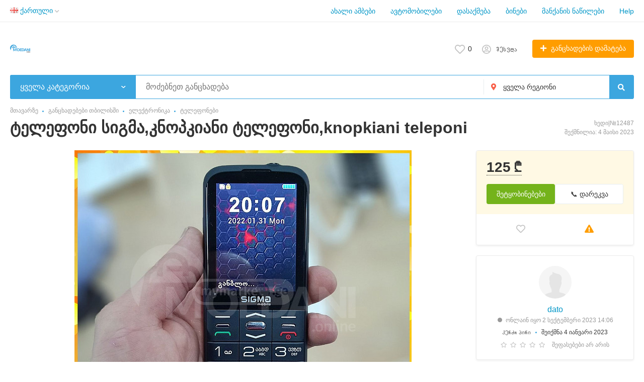

--- FILE ---
content_type: text/html; charset=UTF-8
request_url: https://moedani.online/search/eleqtronika/telefony/teleponi-sigma-knopkiani-teleponi-knopkiani-teleponi-12487.html
body_size: 23018
content:
<!DOCTYPE html>
<html prefix="og: https://ogp.me/ns#
fb: http://www.facebook.com/2008/fbml" lang="ka">
<head>
<meta http-equiv="Content-Type" content="text/html; charset=utf-8" />
<title>ტელეფონი სიგმა,კნოპკიანი ტელეფონი,knopkiani teleponi თბილისში 12487  Moedani.online</title>
<meta name="description" lang="ka" content="12487 ტელეფონი სიგმა,კნოპკიანი ტელეფონი,knopkiani teleponi" />
<meta property="og:locale" content="ka_GE" />
<meta property="og:url" content="https://moedani.online/search/eleqtronika/telefony/teleponi-sigma-knopkiani-teleponi-knopkiani-teleponi-12487.html" />
<meta property="og:type" content="article" />
<meta property="og:image" content="https://moedani.online/files/images/items/12/12487z1f0fc6c9.jpg" />
<meta name="twitter:image" content="https://moedani.online/files/images/items/12/12487z1f0fc6c9.jpg" />
<meta property="og:site_name" content="Moedani Online" />
<meta http-equiv="Content-Language" content="ka" />
<link rel="alternate" hreflang="ru" href="https://moedani.online/ru/search/eleqtronika/telefony/teleponi-sigma-knopkiani-teleponi-knopkiani-teleponi-12487.html" />
<link rel="alternate" hreflang="ka" href="https://moedani.online/search/eleqtronika/telefony/teleponi-sigma-knopkiani-teleponi-knopkiani-teleponi-12487.html" />
<link rel="alternate" hreflang="en" href="https://moedani.online/en/search/eleqtronika/telefony/teleponi-sigma-knopkiani-teleponi-knopkiani-teleponi-12487.html" />
<link rel="alternate" hreflang="x-default" href="https://moedani.online/search/eleqtronika/telefony/teleponi-sigma-knopkiani-teleponi-knopkiani-teleponi-12487.html" />
<link rel="canonical" href="https://moedani.online/search/eleqtronika/telefony/teleponi-sigma-knopkiani-teleponi-knopkiani-teleponi-12487.html" />
<meta name="robots" content="index, follow" />
<meta name="format-detection" content="telephone=no" />
<meta name="viewport" content="width=device-width, initial-scale=1.0, maximum-scale=1.0, user-scalable=no" />
<link rel="icon" href="https://moedani.online/files/images/extensions/16495fd6ec21db9.png" /><link rel="apple-touch-icon-precomposed" href="https://moedani.online/files/images/extensions/12d09ccd71e9ef1.png" /><style>
    :root {
        --text-color: #333333 !important;
        --links-color: 0, 150, 199 !important;
        --primary-base-color: #3CA6DF !important;
        --primary-base-color-rgba: 60, 166, 223;
        --secondary-base-color: #FF9D00 !important;
        --secondary-base-color-rgba: 255, 157, 0 !important;
        --icons-color: #3CA6DF !important;
        --filter-active-color: 60, 166, 223 !important;
        --add-button-color: #FF9D00 !important;
        --action-buttons-color: 116, 179, 27 !important;
        --body-bg-color: #ffffff;
        --item-bg-color: #ffffff;
        --content-bg-color: #ffffff;
        --settings-bg-color: #ffffff;
    }
</style>
<style>
:root {
    --heading-font: 'Verdana';
    --body-font: 'Verdana';
}
body {
    font-family: var(--body-font), sans-serif !important;
}
.c-title {
    font-family: var(--heading-font), sans-serif !important;
}
</style><style>
  .rw-stars-user .ico,
  .rw-hover-stars.rw-stars-user .ico.is-hover,
  .rw-hover-stars.rw-stars-user .ico.is-active {
    color: #ff9d00 !important;
  }

  .rw-progress-user .progress-bar {
    background-color: #ff9d00 !important;
  }
</style><style>
  .rw-stars-company .ico,
  .rw-rw-hover-stars.rw-stars-company .ico.is-hover,
  .rw-rw-hover-stars.rw-stars-company .ico.is-active {
    color: #ff9d00 !important;
  }
  .rw-progress-company .progress-bar {
    background-color: #ff9d00 !important;
  }
</style><style>
:root {
    --svc-business-mark-bgcolor: #FFFCEE !important;
}
</style><style>
:root {
    --svc-listing-mark-bgcolor: #fffcee !important;
}
</style><link href="https://moedani.online/themes/platform/css/fontawesome/5.15.4/css/all.min.css" type="text/css" rel="stylesheet" />
<link href="https://moedani.online/themes/platform/css/app.css?v=673045de3421c423402ad25d90cbe335" type="text/css" rel="stylesheet" />
<link href="https://moedani.online/js/bff/fancybox3/jquery.fancybox.css" type="text/css" rel="stylesheet" />
<link href="https://moedani.online/themes/platform/js/lightslider/lightslider.min.css?v=566213ae30ab360340a48792a5d8e2d0" type="text/css" rel="stylesheet" />
<link href="https://moedani.online/plugins/listings_limits_p039a9b/css/main-p039a9b.css?v=b4eb01a6055245fbc23e77a67ff39199" type="text/css" rel="stylesheet" />
<link href="https://moedani.online/plugins/reviews_p0bc5ea/css/reviews.css?v=176d57e3e1b68e01cf69b25eaa6d932b" type="text/css" rel="stylesheet" />
<link href="https://moedani.online/plugins/business_p08edc4/css/business-main.css?v=55ba72b28ae202a279c425ede62dd203" type="text/css" rel="stylesheet" />
<link href="https://moedani.online/plugins/searchex_do_p0f309b/css/main-p0f309b.css?v=9b432927677eac96117353f370e04171" type="text/css" rel="stylesheet" />
<link href="https://moedani.online/custom/themes/platform/css/custom.css?v=43d31b68262b75888d90d012b998bc1f" type="text/css" rel="stylesheet" />
<script type="application/ld+json">{"@context":"https:\/\/schema.org\/","@type":"Product","name":"ტელეფონი სიგმა,კნოპკიანი ტელეფონი,knopkiani teleponi","description":"ტელეფონი სიგმა,კნოპკიანი ტელეფონი,knopkiani teleponi","image":["https:\/\/moedani.online\/files\/images\/items\/12\/12487v1f0fc6c9.jpg"],"url":"https:\/\/moedani.online\/search\/eleqtronika\/telefony\/teleponi-sigma-knopkiani-teleponi-knopkiani-teleponi-12487.html","offers":{"@type":"Offer","price":125,"priceCurrency":"GEL","availability":"https:\/\/schema.org\/InStock","priceValidUntil":"2026-03-21"}}</script>
<script type="application/ld+json">{"@context":"https:\/\/schema.org\/","@type":"BreadcrumbList","itemListElement":[{"@type":"ListItem","position":1,"item":{"@id":"https:\/\/moedani.online\/","name":"მთავარზე"}},{"@type":"ListItem","position":2,"item":{"@id":"https:\/\/moedani.online\/tbilisi\/search\/","name":"განცხადებები თბილისში"}},{"@type":"ListItem","position":3,"item":{"@id":"https:\/\/moedani.online\/tbilisi\/search\/eleqtronika\/","name":"ელექტრონიკა"}},{"@type":"ListItem","position":4,"item":{"@id":"https:\/\/moedani.online\/tbilisi\/search\/eleqtronika\/telefony\/","name":"ტელეფონები"}}]}</script></head>
<body class="no-body-bg-color no-settings-bg-color">
<div class="alert-popup" id="j-alert-global">
  <div class="alert j-wrap">
    <button type="button" class="close"><svg xmlns="http://www.w3.org/2000/svg" class="ico svg" fill="none" height="14" viewBox="0 0 14 14" width="14"><path clip-rule="evenodd" d="M7.00011 8.64063L12.3595 14L14.0001 12.3594L8.64067 7.00007L14.0001 1.64065L12.3596 8.91424e-05L7.00011 5.35952L1.64057 0L0 1.64056L5.35954 7.00007L6.47348e-05 12.3595L1.64063 14.0001L7.00011 8.64063Z" fill="#C3C3C3" fill-rule="evenodd"></path></svg></button>
    <div class="alert-title j-title"></div>
    <div class="alert-message j-message"></div>
  </div>
</div>

<div class="modal" id="j-confirm-global">
    <div class="modal-dialog modal-dialog-xs modal-dialog-centered modal-dialog-centered-mob">
        <div class="modal-content">
            <div class="modal-with-aside-box">
                <div class="modal-body p-4">
                    <div>
                        <button type="button" class="close j-close" data-dismiss="modal" aria-label="Close">
                            <svg xmlns="http://www.w3.org/2000/svg" class="ico svg" fill="none" height="14" viewBox="0 0 14 14" width="14"><path clip-rule="evenodd" d="M7.00011 8.64063L12.3595 14L14.0001 12.3594L8.64067 7.00007L14.0001 1.64065L12.3596 8.91424e-05L7.00011 5.35952L1.64057 0L0 1.64056L5.35954 7.00007L6.47348e-05 12.3595L1.64063 14.0001L7.00011 8.64063Z" fill="#C3C3C3" fill-rule="evenodd"></path></svg>                        </button>
                    </div>
                    <div class="fs-16 mb-4 text-center pr-4 mr-2 j-message"></div>
                    <div class="modal-actions flex-row mt-2 gap-2 justify-content-center">
                        <a href="javascript:" class="btn btn-success j-yes">
                            Yes                        </a>
                        <a href="javascript:" class="btn btn-simple j-close">
                            No                        </a>
                    </div>
                </div>
            </div>
        </div>
    </div>
</div>
<div class="l-flex-column-content" >
    <div class="l-page">
        <!-- sticky actions -->
<div class="vw-top-sticky-nav j-top-item-panel">
    <div class="container">
        <div class="vw-top-sticky-nav-in p-0">
            <div class="vw-top-sticky-nav-l">
                <div class="vw-top-sticky-nav-links j-anchor-menu">
                    <a class="active" href="#j-view-images">ფოტოები</a>
                    <a href="#j-descr">აღწერა</a>
                                    </div>
            </div>
            <div class="vw-top-sticky-nav-r">
                    <span class="vw-top-sticky-nav-info c-shadow-overflow c-shadow-white">
                      <span>ტელეფონი სიგმა,კნოპკიანი ტელეფონი,knopkiani teleponi</span>
                    </span>
                <span class="vw-top-sticky-nav-info-price">
                                                    125 ₾                                            </span>
                <div class="vw-top-sticky-nav-buttons">
                                            <div class="vw-vendor-action c-item-fav j-tooltip j-i-fav "
                             data-toggle="tooltip" data="{id:'12487'}" data-container="body"
                             data-placement="top"
                             data-original-title="Რჩეულებში დამატება">
                            <i class="ico far fa-heart"></i>
                        </div>
                                                                                            <a class="btn btn-success" href="#" data-toggle="modal" data-target="#contact-form">დაუკავშირდით გამყიდველს</a>
                                                            </div>
            </div>
        </div>
    </div>
</div>

<script type="text/javascript">
	</script>
        <!-- Top Banner -->
		        <!-- Header -->
		<!-- BEGIN nav -->
    <div class="h-header-top-box d-none d-md-block j-more-header-box">
        <div class="container">
            <div class="h-header-top-box-in j-more-nav-container">
                <div class="h-header-dropdown dropdown j-more-additional">
        <!--desktop-->
        <a class="c-link-ajax dropdown-toggle d-none d-md-inline-block" id="j-language-1-dd-link" data-current="ka" href="javascript:void(0);">
                            <span class="country-icon country-icon-ge"></span>
                        <span>ქართული</span>
            <span class="c-drop-arrow"></span>
        </a>
        <!--mobile-->
        <a class="dr-collapse-act d-flex d-md-none collapsed" data-target="#j-language-1-dd-mobile" data-toggle="collapse" href="javascript:void(0);">
                            <span class="country-icon country-icon-ge"></span>
                        <span class="flex-fill pr-1">ქართული</span>
            <span class="c-drop-arrow"></span>
        </a>
        <!--desktop-->
        <div class="dr-lang-dropdown-menu dropdown-menu" id="j-language-1-dd">
            <ul>
                                    <li>
                        <a href="https://moedani.online/ru/search/eleqtronika/telefony/teleponi-sigma-knopkiani-teleponi-knopkiani-teleponi-12487.html" class="dropdown-item">
                                                            <span class="country-icon country-icon-ru"></span>
                                                        <span>Русский</span>
                        </a>
                    </li>
                                    <li>
                        <a href="javascript:void(0);" class="dropdown-item active">
                                                            <span class="country-icon country-icon-ge"></span>
                                                        <span>ქართული</span>
                        </a>
                    </li>
                                    <li>
                        <a href="https://moedani.online/en/search/eleqtronika/telefony/teleponi-sigma-knopkiani-teleponi-knopkiani-teleponi-12487.html" class="dropdown-item">
                                                            <span class="country-icon country-icon-us"></span>
                                                        <span>English</span>
                        </a>
                    </li>
                            </ul>
        </div>
        <!--mobile-->
        <div class="h-mob-nav-langs collapse" id="j-language-1-dd-mobile">
            <ul class="h-mob-nav-langs-in">
                                    <li>
                        <a href="https://moedani.online/ru/search/eleqtronika/telefony/teleponi-sigma-knopkiani-teleponi-knopkiani-teleponi-12487.html" class="dropdown-item ">
                                                            <span class="country-icon country-icon-ru"></span>
                                                        <span>Русский</span>
                        </a>
                    </li>
                                    <li>
                        <a href="javascript:void(0);" class="dropdown-item  active">
                                                            <span class="country-icon country-icon-ge"></span>
                                                        <span>ქართული</span>
                        </a>
                    </li>
                                    <li>
                        <a href="https://moedani.online/en/search/eleqtronika/telefony/teleponi-sigma-knopkiani-teleponi-knopkiani-teleponi-12487.html" class="dropdown-item ">
                                                            <span class="country-icon country-icon-us"></span>
                                                        <span>English</span>
                        </a>
                    </li>
                            </ul>
        </div>
    </div>
    <script>
            </script>
                <nav class="h-header-nav c-shadow-overflow c-shadow-in-body j-h-main-menu">
                    <ul class="h-header-nav-in h-header-has-more j-more-nav-ul">
                                                <li class="h-header-nav-item  ">
                            <a href="https://moedani.online/blog/">ახალი ამბები</a>
                        </li>
                                                <li class="h-header-nav-item  ">
                            <a href="https://moedani.online/search/transport/avto/" target="_blank">ავტომობილები</a>
                        </li>
                                                <li class="h-header-nav-item  ">
                            <a href="https://moedani.online/search/job/">დასაქმება</a>
                        </li>
                                                <li class="h-header-nav-item  ">
                            <a href="https://moedani.online/search/real-estate/apartments/buy-apartment/">ბინები</a>
                        </li>
                                                <li class="h-header-nav-item  ">
                            <a href="https://moedani.online/search/zapchasti-i-aksessuary/zapchasti/dla-avtomobilej/" target="_blank">მანქანის ნაწილები</a>
                        </li>
                                                <li class="h-header-nav-item  ">
                            <a href="https://moedani.online/help/">Help</a>
                        </li>
                                                <li class="h-header-nav-item dropdown h-header-nav-more j-more-menu-items" style="display: none;">
                            <a class="dropdown-toggle j-h-dropdown-toggle" href="javascript:void(0);" data-toggle="dropdown">
                              <span>More</span>
                              <span class="c-drop-arrow"></span>
                            </a>
                            <ul class="dropdown-menu dropdown-menu-long dropdown-menu-right j-more-dropdown"></ul>
                          </li>
                    </ul>
                </nav>
            </div>
        </div>
    </div>
<!-- BEGIN header -->
<div class="h-header">
    <div class="container container-tablet-fluid">
        <div class="h-header-in">
            <a class="h-header-logo-box" href="https://moedani.online/">
                <img class="h-header-logo" src="https://moedani.online/files/images/extensions/1o03e8bd671f.svg" alt=""/>
                <div class="h-header-logo-text">
                    <div class="c-title h-header-logo-title text-color"></div>
                </div>
            </a>
            <div class="h-header-r-actions">
              <a class="h-header-m-nav-btn collapsed" id="j-h-mob-nav-toggle">
                  <span></span>
                  <span></span>
                  <span></span>
                </a>
              <a class="h-header-logo-mob d-md-none" href="https://moedani.online/"><img src="https://moedani.online/files/images/extensions/1oc57272a1bf.svg" alt="" /></a>

              <div class="h-header-r-menu" id="j-header-guest-menu">
            <span data-link="https://moedani.online/cabinet/favs" class="c-ico-link c-link-fav h-header-act hidden-link">
  <svg xmlns="http://www.w3.org/2000/svg" class="ico svg" fill="none" viewBox="0 0 19 16"><path d="M16.3793 1.14286C17.2364 1.89286 17.8078 2.78571 18.1293 3.78571C18.3793 4.71429 18.3793 5.67857 18.1293 6.64286C17.8435 7.60714 17.415 8.42857 16.7721 9.07143L10.5221 15.4286C10.1293 15.8214 9.66497 16 9.16497 16C8.62925 16 8.16497 15.8214 7.80782 15.4286L1.55782 9.07143C0.914967 8.42857 0.450681 7.60714 0.200681 6.64286C-0.0850329 5.67857 -0.0493186 4.71429 0.236396 3.78571C0.52211 2.78571 1.09354 1.89286 1.95068 1.14286C2.59354 0.571429 3.37925 0.214286 4.27211 0.0714286C5.12925 -0.0714286 6.02211 0 6.87925 0.285714C7.7364 0.571429 8.52211 1.03571 9.16497 1.67857C9.80782 1.03571 10.5578 0.571429 11.415 0.285714C12.2721 0 13.165 -0.0714286 14.0578 0.0714286C14.915 0.214286 15.7007 0.571429 16.3793 1.14286ZM15.5578 7.85714C15.9864 7.42857 16.2721 6.85714 16.4507 6.21429C16.6293 5.57143 16.6293 4.89286 16.4507 4.25C16.2364 3.57143 15.8435 2.96429 15.2721 2.46429C14.5578 1.89286 13.7364 1.64286 12.8078 1.71429C11.8793 1.78571 11.0578 2.17857 10.415 2.85714L9.16497 4.10714L7.91497 2.85714C7.2364 2.17857 6.41497 1.78571 5.4864 1.71429C4.55782 1.64286 3.7364 1.89286 3.05782 2.46429C2.45068 2.96429 2.05782 3.57143 1.87925 4.25C1.66497 4.89286 1.66497 5.57143 1.84354 6.21429C2.02211 6.85714 2.34354 7.42857 2.77211 7.85714L9.05782 14.2143C9.12925 14.3214 9.20068 14.3214 9.27211 14.2143L15.5578 7.85714Z" fill="#C4C4C4"></path></svg>  <span class="j-cnt-fav d-none d-md-inline ml-1">0</span>
</span>                        <span class="c-ico-link hidden-link d-none d-md-flex" data-link="https://moedani.online/user/login">
  <svg xmlns="http://www.w3.org/2000/svg" class="ico svg" fill="none" height="18" viewBox="0 0 18 18" width="18"><path d="M9 3.48387C9.94355 3.48387 10.7782 3.84677 11.4677 4.5C12.121 5.18952 12.4839 6.02419 12.4839 6.96774C12.4839 7.94758 12.121 8.78226 11.4677 9.43548C10.7782 10.125 9.94355 10.4516 9 10.4516C8.02016 10.4516 7.18548 10.125 6.53226 9.43548C5.84274 8.78226 5.51613 7.94758 5.51613 6.96774C5.51613 6.02419 5.84274 5.18952 6.53226 4.5C7.18548 3.84677 8.02016 3.48387 9 3.48387ZM9 8.70968C9.47177 8.70968 9.87097 8.56452 10.2339 8.20161C10.5605 7.875 10.7419 7.47581 10.7419 6.96774C10.7419 6.49597 10.5605 6.09677 10.2339 5.73387C9.87097 5.40726 9.47177 5.22581 9 5.22581C8.49193 5.22581 8.09274 5.40726 7.76613 5.73387C7.40323 6.09677 7.25806 6.49597 7.25806 6.96774C7.25806 7.47581 7.40323 7.875 7.76613 8.20161C8.09274 8.56452 8.49193 8.70968 9 8.70968ZM9 0C10.5968 0 12.121 0.435484 13.5 1.23387C14.879 2.03226 15.9677 3.12097 16.7661 4.5C17.5645 5.87903 18 7.40323 18 9C18 10.6331 17.5645 12.121 16.7661 13.5C15.9677 14.879 14.879 16.004 13.5 16.8024C12.121 17.6008 10.5968 18 9 18C7.36694 18 5.87903 17.6008 4.5 16.8024C3.12097 16.004 1.99597 14.879 1.19758 13.5C0.399194 12.121 0 10.6331 0 9C0 7.40323 0.399194 5.87903 1.19758 4.5C1.99597 3.12097 3.12097 2.03226 4.5 1.23387C5.87903 0.435484 7.36694 0 9 0ZM9 16.2581C9.87097 16.2581 10.7419 16.1129 11.5403 15.8226C12.3387 15.5323 13.0645 15.0968 13.7177 14.5161C13.4274 14.0806 13.0645 13.754 12.629 13.5C12.1935 13.246 11.7218 13.1008 11.2137 13.0645C10.4516 13.3185 9.72581 13.4274 9 13.4274C8.27419 13.4274 7.54839 13.3185 6.82258 13.0645C6.27823 13.1008 5.77016 13.246 5.33468 13.5C4.89919 13.754 4.53629 14.0806 4.28226 14.5161C4.93548 15.0968 5.66129 15.5323 6.45968 15.8226C7.25806 16.1129 8.09274 16.2581 9 16.2581ZM14.9153 13.2097C15.7863 11.9758 16.2581 10.5605 16.2581 9C16.2581 7.69355 15.9315 6.49597 15.2782 5.37097C14.625 4.28226 13.7177 3.375 12.629 2.72177C11.504 2.06855 10.3065 1.74194 9 1.74194C7.69355 1.74194 6.45968 2.06855 5.37097 2.72177C4.24597 3.375 3.375 4.28226 2.72177 5.37097C2.06855 6.49597 1.74194 7.69355 1.74194 9C1.74194 10.5605 2.17742 11.9758 3.08468 13.2097C3.52016 12.629 4.10081 12.1935 4.75403 11.8306C5.40726 11.504 6.13306 11.3226 6.89516 11.3226C6.96774 11.3226 7.14919 11.3589 7.40323 11.4315C7.98387 11.6129 8.49193 11.6855 9 11.6855C9.47177 11.6855 10.0161 11.6129 10.5968 11.4315C10.8145 11.3589 10.996 11.3226 11.1048 11.3226C11.8306 11.3226 12.5565 11.504 13.2097 11.8306C13.8629 12.1935 14.4435 12.629 14.9153 13.2097Z" fill="#C4C4C4"></path></svg>  <span class="ml-2">Შესვლა</span>
</span>
                        <a href="https://moedani.online/item/add" class="btn btn-success btn-add-item">
    <i class="fa fa-plus white mr-lg-1"></i>
    <span class="d-none d-md-inline">განცხადების დამატება</span>
</a>    </div>
            </div>
            <!--mobile menu user and main menu-->
            <!-- for mobile: collapsed main menu (guest & logined)-->
            <div class="h-mob-nav collapse" id="h-mob-nav">
                                  <div class="h-mob-user-login">
                    <span class="c-ico-link hidden-link" data-link="https://moedani.online/user/login">
                      <svg xmlns="http://www.w3.org/2000/svg" class="ico svg" fill="none" height="18" viewBox="0 0 18 18" width="18"><path d="M9 3.48387C9.94355 3.48387 10.7782 3.84677 11.4677 4.5C12.121 5.18952 12.4839 6.02419 12.4839 6.96774C12.4839 7.94758 12.121 8.78226 11.4677 9.43548C10.7782 10.125 9.94355 10.4516 9 10.4516C8.02016 10.4516 7.18548 10.125 6.53226 9.43548C5.84274 8.78226 5.51613 7.94758 5.51613 6.96774C5.51613 6.02419 5.84274 5.18952 6.53226 4.5C7.18548 3.84677 8.02016 3.48387 9 3.48387ZM9 8.70968C9.47177 8.70968 9.87097 8.56452 10.2339 8.20161C10.5605 7.875 10.7419 7.47581 10.7419 6.96774C10.7419 6.49597 10.5605 6.09677 10.2339 5.73387C9.87097 5.40726 9.47177 5.22581 9 5.22581C8.49193 5.22581 8.09274 5.40726 7.76613 5.73387C7.40323 6.09677 7.25806 6.49597 7.25806 6.96774C7.25806 7.47581 7.40323 7.875 7.76613 8.20161C8.09274 8.56452 8.49193 8.70968 9 8.70968ZM9 0C10.5968 0 12.121 0.435484 13.5 1.23387C14.879 2.03226 15.9677 3.12097 16.7661 4.5C17.5645 5.87903 18 7.40323 18 9C18 10.6331 17.5645 12.121 16.7661 13.5C15.9677 14.879 14.879 16.004 13.5 16.8024C12.121 17.6008 10.5968 18 9 18C7.36694 18 5.87903 17.6008 4.5 16.8024C3.12097 16.004 1.99597 14.879 1.19758 13.5C0.399194 12.121 0 10.6331 0 9C0 7.40323 0.399194 5.87903 1.19758 4.5C1.99597 3.12097 3.12097 2.03226 4.5 1.23387C5.87903 0.435484 7.36694 0 9 0ZM9 16.2581C9.87097 16.2581 10.7419 16.1129 11.5403 15.8226C12.3387 15.5323 13.0645 15.0968 13.7177 14.5161C13.4274 14.0806 13.0645 13.754 12.629 13.5C12.1935 13.246 11.7218 13.1008 11.2137 13.0645C10.4516 13.3185 9.72581 13.4274 9 13.4274C8.27419 13.4274 7.54839 13.3185 6.82258 13.0645C6.27823 13.1008 5.77016 13.246 5.33468 13.5C4.89919 13.754 4.53629 14.0806 4.28226 14.5161C4.93548 15.0968 5.66129 15.5323 6.45968 15.8226C7.25806 16.1129 8.09274 16.2581 9 16.2581ZM14.9153 13.2097C15.7863 11.9758 16.2581 10.5605 16.2581 9C16.2581 7.69355 15.9315 6.49597 15.2782 5.37097C14.625 4.28226 13.7177 3.375 12.629 2.72177C11.504 2.06855 10.3065 1.74194 9 1.74194C7.69355 1.74194 6.45968 2.06855 5.37097 2.72177C4.24597 3.375 3.375 4.28226 2.72177 5.37097C2.06855 6.49597 1.74194 7.69355 1.74194 9C1.74194 10.5605 2.17742 11.9758 3.08468 13.2097C3.52016 12.629 4.10081 12.1935 4.75403 11.8306C5.40726 11.504 6.13306 11.3226 6.89516 11.3226C6.96774 11.3226 7.14919 11.3589 7.40323 11.4315C7.98387 11.6129 8.49193 11.6855 9 11.6855C9.47177 11.6855 10.0161 11.6129 10.5968 11.4315C10.8145 11.3589 10.996 11.3226 11.1048 11.3226C11.8306 11.3226 12.5565 11.504 13.2097 11.8306C13.8629 12.1935 14.4435 12.629 14.9153 13.2097Z" fill="#C4C4C4"></path></svg>                      <span>Შესვლა</span>
                    </span>
                    <span class="c-dot"></span>
                    <span class="c-ico-link hidden-link" data-link="https://moedani.online/user/register">
                      <span>დარეგისტრირდით</span>
                    </span>
                  </div>
                                                  <ul class="h-mob-nav-in border-top-0 c-grey-bg">
                                          <li>
                          <a class="dropdown-item " href="https://moedani.online/blog/">ახალი ამბები</a>
                      </li>
                                          <li>
                          <a class="dropdown-item " href="https://moedani.online/search/transport/avto/">ავტომობილები</a>
                      </li>
                                          <li>
                          <a class="dropdown-item " href="https://moedani.online/search/job/">დასაქმება</a>
                      </li>
                                          <li>
                          <a class="dropdown-item " href="https://moedani.online/search/real-estate/apartments/buy-apartment/">ბინები</a>
                      </li>
                                          <li>
                          <a class="dropdown-item " href="https://moedani.online/search/zapchasti-i-aksessuary/zapchasti/dla-avtomobilej/">მანქანის ნაწილები</a>
                      </li>
                                          <li>
                          <a class="dropdown-item " href="https://moedani.online/help/">Help</a>
                      </li>
                                      </ul>
                                <div class="mob-fl-nav-collapse-langs"><div class="h-header-dropdown dropdown j-more-additional">
        <!--desktop-->
        <a class="c-link-ajax dropdown-toggle d-none d-md-inline-block" id="j-language-2-dd-link" data-current="ka" href="javascript:void(0);">
                            <span class="country-icon country-icon-ge"></span>
                        <span>ქართული</span>
            <span class="c-drop-arrow"></span>
        </a>
        <!--mobile-->
        <a class="dr-collapse-act d-flex d-md-none collapsed" data-target="#j-language-2-dd-mobile" data-toggle="collapse" href="javascript:void(0);">
                            <span class="country-icon country-icon-ge"></span>
                        <span class="flex-fill pr-1">ქართული</span>
            <span class="c-drop-arrow"></span>
        </a>
        <!--desktop-->
        <div class="dr-lang-dropdown-menu dropdown-menu" id="j-language-2-dd">
            <ul>
                                    <li>
                        <a href="https://moedani.online/ru/search/eleqtronika/telefony/teleponi-sigma-knopkiani-teleponi-knopkiani-teleponi-12487.html" class="dropdown-item">
                                                            <span class="country-icon country-icon-ru"></span>
                                                        <span>Русский</span>
                        </a>
                    </li>
                                    <li>
                        <a href="javascript:void(0);" class="dropdown-item active">
                                                            <span class="country-icon country-icon-ge"></span>
                                                        <span>ქართული</span>
                        </a>
                    </li>
                                    <li>
                        <a href="https://moedani.online/en/search/eleqtronika/telefony/teleponi-sigma-knopkiani-teleponi-knopkiani-teleponi-12487.html" class="dropdown-item">
                                                            <span class="country-icon country-icon-us"></span>
                                                        <span>English</span>
                        </a>
                    </li>
                            </ul>
        </div>
        <!--mobile-->
        <div class="h-mob-nav-langs collapse" id="j-language-2-dd-mobile">
            <ul class="h-mob-nav-langs-in">
                                    <li>
                        <a href="https://moedani.online/ru/search/eleqtronika/telefony/teleponi-sigma-knopkiani-teleponi-knopkiani-teleponi-12487.html" class="dropdown-item ">
                                                            <span class="country-icon country-icon-ru"></span>
                                                        <span>Русский</span>
                        </a>
                    </li>
                                    <li>
                        <a href="javascript:void(0);" class="dropdown-item  active">
                                                            <span class="country-icon country-icon-ge"></span>
                                                        <span>ქართული</span>
                        </a>
                    </li>
                                    <li>
                        <a href="https://moedani.online/en/search/eleqtronika/telefony/teleponi-sigma-knopkiani-teleponi-knopkiani-teleponi-12487.html" class="dropdown-item ">
                                                            <span class="country-icon country-icon-us"></span>
                                                        <span>English</span>
                        </a>
                    </li>
                            </ul>
        </div>
    </div>
    <script>
            </script>
</div>
            </div>

        </div>
    </div>
</div>
<!-- END header -->
<script type="text/javascript">
  </script>
        <!-- Filter -->
        <div class="j-sticky-fl-search-trigger"></div>
<div class="fl-search-container container  container-tablet-fluid">
  <div class="fl-search-h  fl-search-h-list fl-search-panel-bg-color">
    <noindex>
<form class="fl-search-h-form" id="j-f-form" action="https://moedani.online/search/" method="get">
    <input name="c" type="hidden" value="0" disabled="1" />
    <input name="ct" type="hidden" value="0" />
    <input name="lt" type="hidden" value="gallery" />
    <input name="fa" type="hidden" value="0" />
    <input name="sort" type="hidden" value="new" />
    <input name="cur" type="hidden" value="5" />
    <input name="page" type="hidden" value="1" />
    
        <div class="wb-f-panel-header d-md-none">
        <div class="wb-f-panel-title">ფილტრი</div>
        <a class="wb-f-close j-mobile-filter-close" href="javascript:void(0);">
            <svg xmlns="http://www.w3.org/2000/svg" class="ico svg" fill="none" height="14" viewBox="0 0 14 14" width="14"><path clip-rule="evenodd" d="M7.00011 8.64063L12.3595 14L14.0001 12.3594L8.64067 7.00007L14.0001 1.64065L12.3596 8.91424e-05L7.00011 5.35952L1.64057 0L0 1.64056L5.35954 7.00007L6.47348e-05 12.3595L1.64063 14.0001L7.00011 8.64063Z" fill="#C3C3C3" fill-rule="evenodd"></path></svg>        </a>
    </div>
    <div class="wb-f-panel-body">
        <div class="fl-search-h-line wb-f-box">
        <div class="fl-search-h-cat-box">
    <a class="fl-search-h-cat wb-f-item" href="javascript:void(0);" id="j-f-cat-desktop-link">
        <svg xmlns="http://www.w3.org/2000/svg" class="ico c-primary-color mr-2 d-md-none svg" fill="none" height="18" viewBox="0 0 18 18" width="18"><path d="M12 12V16H16V12H12ZM10 11C10 10.4 10.4 10 11 10H17C17.6 10 18 10.4 18 11V17C18 17.6 17.6 18 17 18H11C10.4 18 10 17.6 10 17V11ZM2 12V16H6V12H2ZM0 11C0 10.4 0.4 10 1 10H7C7.6 10 8 10.4 8 11V17C8 17.6 7.6 18 7 18H1C0.4 18 0 17.6 0 17V11ZM6 2H2V6H6V2ZM7 0C7.6 0 8 0.4 8 1V7C8 7.6 7.6 8 7 8H1C0.4 8 0 7.6 0 7V1C0 0.4 0.4 0 1 0H7ZM16 2H12V6H16V2ZM17 0C17.6 0 18 0.4 18 1V7C18 7.6 17.6 8 17 8H11C10.4 8 10 7.6 10 7V1C10 0.4 10.4 0 11 0H17Z" fill="#FF9D00"></path></svg>        <span class="fl-search-h-cat-title c-shadow-overflow c-shadow-white">
             ყველა კატეგორია        </span>
        <span class="c-drop-arrow"></span>
    </a>
    <div class="fl-search-cats-dropdown j-mobile-filter-first-step" id="j-f-cat-desktop-popup">
        <div id="j-f-cat-desktop-step1" class="wb-f-filter wb-f-filter-showed">
            <div class="fl-dropdown-header wb-f-panel-header">
    <a href="javascript:void(0);" class="wb-f-back j-mobile-filter-back">
      <i class="ico fas fa-arrow-left"></i>
    </a>
    <div class="fl-search-dropdown-title wb-f-panel-title">აირჩიეთ კატეგორია</div>
        <span class="fl-search-cats-count "><span class="c-number-spaced mr-1">88 381</span> <span class="mr-1">განცხადება - </span>
        <a href="https://moedani.online/search/" class="wb-f-back fl-search-back fl-search-back-sm fl-search-next d-none d-md-inline-block ml-0 j-all" data="{id:0,pid:0,title:'ყველა კატეგორია'}">
            <span class="d-none d-md-inline-block">ყველა განცხადების ნახვა</span>
            <i class="ico fas fa-arrow-left"></i>
        </a>
      </span>    <a class="wb-f-close j-mobile-filter-close" href="javascript:void(0);">
      <svg xmlns="http://www.w3.org/2000/svg" class="ico svg" fill="none" height="14" viewBox="0 0 14 14" width="14"><path clip-rule="evenodd" d="M7.00011 8.64063L12.3595 14L14.0001 12.3594L8.64067 7.00007L14.0001 1.64065L12.3596 8.91424e-05L7.00011 5.35952L1.64057 0L0 1.64056L5.35954 7.00007L6.47348e-05 12.3595L1.64063 14.0001L7.00011 8.64063Z" fill="#C3C3C3" fill-rule="evenodd"></path></svg>    </a>
  </div>
  <div class="wb-f-panel-body fl-search-cats-list fc-popup-in j-custom-scroll">
    <ul class="fl-search-cats-list-in">
              <li class="fl-search-cats-item">
                      <a href="https://moedani.online/search/real-estate/" class="wb-f-mob-selector fl-search-cats-item-link j-main"
                            data="{id:3013,subs:1,title:'უძრავი ქონება',items:12904,q:''}">
                  <img alt="უძრავი ქონება" width="25px" height="25px" class="fl-search-cat-pic" src="https://moedani.online/files/images/cats/3013o8ac3.png"/>                  <span class="fl-search-cats-item-name">უძრავი ქონება</span>
                  <span class="c-drop-arrow"></span>
                                </a>
                </li>
              <li class="fl-search-cats-item">
                      <a href="https://moedani.online/search/transport/" class="wb-f-mob-selector fl-search-cats-item-link j-main"
                            data="{id:3000,subs:1,title:'ტრანსპორტი',items:11435,q:''}">
                  <img alt="ტრანსპორტი" width="25px" height="25px" class="fl-search-cat-pic" src="https://moedani.online/files/images/cats/3000o30bb.png"/>                  <span class="fl-search-cats-item-name">ტრანსპორტი</span>
                  <span class="c-drop-arrow"></span>
                                </a>
                </li>
              <li class="fl-search-cats-item">
                      <a href="https://moedani.online/search/zapchasti-i-aksessuary/" class="wb-f-mob-selector fl-search-cats-item-link j-main"
                            data="{id:3003,subs:1,title:'ავტო ნაწილები',items:20104,q:''}">
                  <img alt="ავტო ნაწილები" width="25px" height="25px" class="fl-search-cat-pic" src="https://moedani.online/files/images/cats/3003o473d.png"/>                  <span class="fl-search-cats-item-name">ავტო ნაწილები</span>
                  <span class="c-drop-arrow"></span>
                                </a>
                </li>
              <li class="fl-search-cats-item">
                      <a href="https://moedani.online/search/eleqtronika/" class="wb-f-mob-selector fl-search-cats-item-link j-main"
                            data="{id:3022,subs:1,title:'ელექტრონიკა',items:4872,q:''}">
                  <img alt="ელექტრონიკა" width="25px" height="25px" class="fl-search-cat-pic" src="https://moedani.online/files/images/cats/3022oeda4.png"/>                  <span class="fl-search-cats-item-name">ელექტრონიკა</span>
                  <span class="c-drop-arrow"></span>
                                </a>
                </li>
              <li class="fl-search-cats-item">
                      <a href="https://moedani.online/search/piradi-nivtebi/" class="wb-f-mob-selector fl-search-cats-item-link j-main"
                            data="{id:3173,subs:1,title:'საქონელი',items:15925,q:''}">
                  <img alt="საქონელი" width="25px" height="25px" class="fl-search-cat-pic" src="https://moedani.online/files/images/cats/3173oc018.png"/>                  <span class="fl-search-cats-item-name">საქონელი</span>
                  <span class="c-drop-arrow"></span>
                                </a>
                </li>
              <li class="fl-search-cats-item">
                      <a href="https://moedani.online/search/services/" class="wb-f-mob-selector fl-search-cats-item-link j-main"
                            data="{id:3023,subs:1,title:'სერვისები',items:1498,q:''}">
                  <img alt="სერვისები" width="25px" height="25px" class="fl-search-cat-pic" src="https://moedani.online/files/images/cats/3023ofdd6.png"/>                  <span class="fl-search-cats-item-name">სერვისები</span>
                  <span class="c-drop-arrow"></span>
                                </a>
                </li>
              <li class="fl-search-cats-item">
                      <a href="https://moedani.online/search/goods/" class="wb-f-mob-selector fl-search-cats-item-link j-main"
                            data="{id:3025,subs:1,title:'საქონელი სახლისა და ბაღისათვის',items:12578,q:''}">
                  <img alt="საქონელი სახლისა და ბაღისათვის" width="25px" height="25px" class="fl-search-cat-pic" src="https://moedani.online/files/images/cats/3025o3c97.png"/>                  <span class="fl-search-cats-item-name">საქონელი სახლისა და ბაღისათვის</span>
                  <span class="c-drop-arrow"></span>
                                </a>
                </li>
              <li class="fl-search-cats-item">
                      <a href="https://moedani.online/search/selskoje-khozajstvo/" class="wb-f-mob-selector fl-search-cats-item-link j-main"
                            data="{id:3121,subs:1,title:'სასოფლო-სამეურნეო',items:691,q:''}">
                  <img alt="სასოფლო-სამეურნეო" width="25px" height="25px" class="fl-search-cat-pic" src="https://moedani.online/files/images/cats/3121o9c8d.png"/>                  <span class="fl-search-cats-item-name">სასოფლო-სამეურნეო</span>
                  <span class="c-drop-arrow"></span>
                                </a>
                </li>
              <li class="fl-search-cats-item">
                      <a href="https://moedani.online/search/biznes/" class="wb-f-mob-selector fl-search-cats-item-link j-main"
                            data="{id:3195,subs:1,title:'ბიზნესი',items:3133,q:''}">
                  <img alt="ბიზნესი" width="25px" height="25px" class="fl-search-cat-pic" src="https://moedani.online/files/images/cats/3195o4f8c.png"/>                  <span class="fl-search-cats-item-name">ბიზნესი</span>
                  <span class="c-drop-arrow"></span>
                                </a>
                </li>
              <li class="fl-search-cats-item">
                      <a href="https://moedani.online/search/sakoneli-hobisa-da-dasvenebistvis/" class="wb-f-mob-selector fl-search-cats-item-link j-main"
                            data="{id:3184,subs:1,title:'ჰობი , დასვენება და ტურიზმი',items:2646,q:''}">
                  <img alt="ჰობი , დასვენება და ტურიზმი" width="25px" height="25px" class="fl-search-cat-pic" src="https://moedani.online/files/images/cats/3184ocf14.png"/>                  <span class="fl-search-cats-item-name">ჰობი , დასვენება და ტურიზმი</span>
                  <span class="c-drop-arrow"></span>
                                </a>
                </li>
              <li class="fl-search-cats-item">
                      <a href="https://moedani.online/search/job/" class="wb-f-mob-selector fl-search-cats-item-link j-main"
                            data="{id:3024,subs:1,title:'მუშაობა',items:1847,q:''}">
                  <img alt="მუშაობა" width="25px" height="25px" class="fl-search-cat-pic" src="https://moedani.online/files/images/cats/3024o1332.png"/>                  <span class="fl-search-cats-item-name">მუშაობა</span>
                  <span class="c-drop-arrow"></span>
                                </a>
                </li>
              <li class="fl-search-cats-item">
                      <a href="https://moedani.online/search/animals/" class="wb-f-mob-selector fl-search-cats-item-link j-main"
                            data="{id:3127,subs:1,title:'ცხოველები',items:748,q:''}">
                  <img alt="ცხოველები" width="25px" height="25px" class="fl-search-cat-pic" src="https://moedani.online/files/images/cats/3127o5311.png"/>                  <span class="fl-search-cats-item-name">ცხოველები</span>
                  <span class="c-drop-arrow"></span>
                                </a>
                </li>
            <a href="https://moedani.online/search/" class="wb-f-mob-selector d-md-none j-all" data="{id:0,pid:0,title:'ყველა კატეგორია'}">
        ყველა განცხადების ნახვა      </a>
    </ul>
  </div>
        </div>
        <div id="j-f-cat-desktop-step2" class="wb-f-filter wb-f-filter-showed hide">
                    </div>
    </div>
</div>
        <div class="fl-search-h-input-box">
    <input class="fl-search-h-input" type="text" name="q" id="j-f-query" placeholder="მოძებნეთ განცხადება" autocomplete="off" value="" maxlength="80" />
    <div class="fl-search-h-results" id="j-search-quick-dd">
        <div class="fl-search-h-results-in j-search-quick-dd-list"></div>
    </div>
    <a class="fl-search-h-input-filter-toggle" id="j-mob-search-toggle" href="javascript:void(0);">
                <i class="ico fas fa-sliders-h"></i>
    </a>
    <a class="fl-search-h-input-filter-close" id="j-mob-search-close" href="javascript:void(0);">
        <svg xmlns="http://www.w3.org/2000/svg" class="ico fl-search-h-input-close svg" fill="none" height="14" viewBox="0 0 14 14" width="14"><path clip-rule="evenodd" d="M7.00011 8.64063L12.3595 14L14.0001 12.3594L8.64067 7.00007L14.0001 1.64065L12.3596 8.91424e-05L7.00011 5.35952L1.64057 0L0 1.64056L5.35954 7.00007L6.47348e-05 12.3595L1.64063 14.0001L7.00011 8.64063Z" fill="#C3C3C3" fill-rule="evenodd"></path></svg>    </a>
</div>
        <div class="fl-geo-blocks-wrap w-100-mobile" id="j-f-region">
      <div class="fl-search-geo">
        <div class="fl-selected-geo wb-f-item" id="j-f-region-desktop-link">
          <i class="ico c-primary-color mr-2 fas fa-map-marker-alt"></i>
          <span class="fl-selected-geo-title c-shadow-overflow c-shadow-white d-sm-none j-f-region-mobile-ac-click">ყველა რეგიონი</span>
          <div class="fl-geo-input relative">
            <i class="ico fas fa-search d-md-none"></i>
            <input class="form-control j-f-region-ac" placeholder="ყველა რეგიონი" type="text" />
          </div>
          <span class="c-drop-arrow"></span>
        </div>
        <a class="c-close j-f-region-close hide" href="https://moedani.online/">
            <svg xmlns="http://www.w3.org/2000/svg" class="ico svg" fill="none" height="14" viewBox="0 0 14 14" width="14"><path clip-rule="evenodd" d="M7.00011 8.64063L12.3595 14L14.0001 12.3594L8.64067 7.00007L14.0001 1.64065L12.3596 8.91424e-05L7.00011 5.35952L1.64057 0L0 1.64056L5.35954 7.00007L6.47348e-05 12.3595L1.64063 14.0001L7.00011 8.64063Z" fill="#C3C3C3" fill-rule="evenodd"></path></svg>        </a>
                <!--mob search-->
<div class="fc-quick-search-mob">
    <a class="wb-f-back j-sub-back-mob" href="javascript:">
        <i class="ico fas fa-arrow-left"></i>
    </a>
    <input class="form-control j-f-region-ac-mob" type="text" placeholder="Type region name..." />
    <a class="wb-f-close wb-f-search-close j-geo-search-mob-close" href="javascript:">
        <svg xmlns="http://www.w3.org/2000/svg" class="ico svg" fill="none" height="14" viewBox="0 0 14 14" width="14"><path clip-rule="evenodd" d="M7.00011 8.64063L12.3595 14L14.0001 12.3594L8.64067 7.00007L14.0001 1.64065L12.3596 8.91424e-05L7.00011 5.35952L1.64057 0L0 1.64056L5.35954 7.00007L6.47348e-05 12.3595L1.64063 14.0001L7.00011 8.64063Z" fill="#C3C3C3" fill-rule="evenodd"></path></svg>    </a>
</div>
<div id="j-f-geo-popup" class="fl-search-geo-dropdown hide">
    <div class="wb-f-filter wb-f-filter-showed j-suggest"></div>
    <div class="wb-f-filter wb-f-filter-showed j-step-first j-suggest-hidden  " data-id="614540">
      <div class="fl-dropdown-header wb-f-panel-header j-geo-search-mob-box">
    <div class="fl-dropdown-header-in flex-column flex-md-row">
        <div class="fl-search-dropdown-title">
                        <a href="javascript:" class="wb-f-back j-mobile-back">
                <i class="ico fas fa-arrow-left"></i>
            </a>
                        <span class="wb-f-panel-title">საქართველო</span>
        </div>
                <span  data-link="https://moedani.online/" data="{id:614540,key:&#039;geo&#039;}" class="fl-search-all-region hidden-link j-apply-link d-none d-md-inline-block">ძებნა ქალაქების მიხედვით</span>
    </div>
    <a class="wb-f-close wb-f-search-btn j-geo-search-mob-btn" href="javascript:">
        <i class="ico fas fa-search grey-icon"></i>
    </a>
</div>
<div class="wb-f-panel-body fl-dropdown-body">
    <div class="j-loader-placeholder"></div>
        <a  data-link="https://moedani.online/" data="{id:614540,key:&#039;geo&#039;}" class="fl-search-all-region hidden-link j-apply-link wb-f-box d-md-none wb-f-mob-selector">ძებნა ქალაქების მიხედვით</a>
    <div class="wb-f-box fl-areas-cities-list fl-areas">
                <div class="col-4"><ul>
                    <li class="fl-city-item">
                <span class="hidden-link wb-f-mob-selector j-apply-link" title="თბილისი" data-link="https://moedani.online/tbilisi/" data="{id:11353128,key:'tbilisi'}">
                    <span><strong>თბილისი</strong></span>
                                    </span>
            </li>
                    <li class="fl-city-item">
                <span class="hidden-link wb-f-mob-selector j-apply-link" title="აბაშა" data-link="https://moedani.online/abasha/" data="{id:11353129,key:'abasha'}">
                    <span>აბაშა</span>
                                    </span>
            </li>
                    <li class="fl-city-item">
                <span class="hidden-link wb-f-mob-selector j-apply-link" title="ვალე" data-link="https://moedani.online/vale/" data="{id:11353127,key:'vale'}">
                    <span>ვალე</span>
                                    </span>
            </li>
                    <li class="fl-city-item">
                <span class="hidden-link wb-f-mob-selector j-apply-link" title="ამბროლაური" data-link="https://moedani.online/ambrolauri/" data="{id:11353130,key:'ambrolauri'}">
                    <span>ამბროლაური</span>
                                    </span>
            </li>
                    <li class="fl-city-item">
                <span class="hidden-link wb-f-mob-selector j-apply-link" title="ახალქალაქი" data-link="https://moedani.online/ahalkalaki/" data="{id:11353131,key:'ahalkalaki'}">
                    <span>ახალქალაქი</span>
                                    </span>
            </li>
                    <li class="fl-city-item">
                <span class="hidden-link wb-f-mob-selector j-apply-link" title="ახალციხე" data-link="https://moedani.online/ahalcihe/" data="{id:11353132,key:'ahalcihe'}">
                    <span>ახალციხე</span>
                                    </span>
            </li>
                    <li class="fl-city-item">
                <span class="hidden-link wb-f-mob-selector j-apply-link" title="ახმეტა" data-link="https://moedani.online/ahmeta/" data="{id:11353133,key:'ahmeta'}">
                    <span>ახმეტა</span>
                                    </span>
            </li>
                    <li class="fl-city-item">
                <span class="hidden-link wb-f-mob-selector j-apply-link" title="ბაღდათი" data-link="https://moedani.online/bagdati/" data="{id:11353134,key:'bagdati'}">
                    <span>ბაღდათი</span>
                                    </span>
            </li>
                    <li class="fl-city-item">
                <span class="hidden-link wb-f-mob-selector j-apply-link" title="ბათუმი" data-link="https://moedani.online/batumi/" data="{id:11353135,key:'batumi'}">
                    <span>ბათუმი</span>
                                    </span>
            </li>
                    <li class="fl-city-item">
                <span class="hidden-link wb-f-mob-selector j-apply-link" title="ბოლნისის მუნიციპალიტეტი" data-link="https://moedani.online/bolnisi/" data="{id:11353136,key:'bolnisi'}">
                    <span>ბოლნისის მუნიციპალიტეტი</span>
                                    </span>
            </li>
                    <li class="fl-city-item">
                <span class="hidden-link wb-f-mob-selector j-apply-link" title="ბორჯომი" data-link="https://moedani.online/borzhomi/" data="{id:11353137,key:'borzhomi'}">
                    <span>ბორჯომი</span>
                                    </span>
            </li>
                    <li class="fl-city-item">
                <span class="hidden-link wb-f-mob-selector j-apply-link" title="ვანი" data-link="https://moedani.online/vani/" data="{id:11353138,key:'vani'}">
                    <span>ვანი</span>
                                    </span>
            </li>
                    <li class="fl-city-item">
                <span class="hidden-link wb-f-mob-selector j-apply-link" title="გარდაბანი" data-link="https://moedani.online/gardabani/" data="{id:11353139,key:'gardabani'}">
                    <span>გარდაბანი</span>
                                    </span>
            </li>
                    <li class="fl-city-item">
                <span class="hidden-link wb-f-mob-selector j-apply-link" title="გორი" data-link="https://moedani.online/gori/" data="{id:11353140,key:'gori'}">
                    <span>გორი</span>
                                    </span>
            </li>
                    <li class="fl-city-item">
                <span class="hidden-link wb-f-mob-selector j-apply-link" title="გურჯაანი" data-link="https://moedani.online/gurdzhaani/" data="{id:11353141,key:'gurdzhaani'}">
                    <span>გურჯაანი</span>
                                    </span>
            </li>
                    <li class="fl-city-item">
                <span class="hidden-link wb-f-mob-selector j-apply-link" title="დედოფლისწყარო" data-link="https://moedani.online/dedoplis-ckaro/" data="{id:11353142,key:'dedoplis-ckaro'}">
                    <span>დედოფლისწყარო</span>
                                    </span>
            </li>
                    <li class="fl-city-item">
                <span class="hidden-link wb-f-mob-selector j-apply-link" title="ჯვარი" data-link="https://moedani.online/dzhvari/" data="{id:11353143,key:'dzhvari'}">
                    <span>ჯვარი</span>
                                    </span>
            </li>
                    <li class="fl-city-item">
                <span class="hidden-link wb-f-mob-selector j-apply-link" title="დმანისი" data-link="https://moedani.online/dmanisi/" data="{id:11353144,key:'dmanisi'}">
                    <span>დმანისი</span>
                                    </span>
            </li>
        </ul></div><div class="col-4"><ul>            <li class="fl-city-item">
                <span class="hidden-link wb-f-mob-selector j-apply-link" title="დუშეთი" data-link="https://moedani.online/dusheti/" data="{id:11353145,key:'dusheti'}">
                    <span>დუშეთი</span>
                                    </span>
            </li>
                    <li class="fl-city-item">
                <span class="hidden-link wb-f-mob-selector j-apply-link" title="ზესტაფონი" data-link="https://moedani.online/zestafoni/" data="{id:11353146,key:'zestafoni'}">
                    <span>ზესტაფონი</span>
                                    </span>
            </li>
                    <li class="fl-city-item">
                <span class="hidden-link wb-f-mob-selector j-apply-link" title="ზუგდიდი" data-link="https://moedani.online/zugdidi/" data="{id:11353147,key:'zugdidi'}">
                    <span>ზუგდიდი</span>
                                    </span>
            </li>
                    <li class="fl-city-item">
                <span class="hidden-link wb-f-mob-selector j-apply-link" title="ქარელი" data-link="https://moedani.online/qareli/" data="{id:11353148,key:'qareli'}">
                    <span>ქარელი</span>
                                    </span>
            </li>
                    <li class="fl-city-item">
                <span class="hidden-link wb-f-mob-selector j-apply-link" title="კასპი" data-link="https://moedani.online/kaspi/" data="{id:11353149,key:'kaspi'}">
                    <span>კასპი</span>
                                    </span>
            </li>
                    <li class="fl-city-item">
                <span class="hidden-link wb-f-mob-selector j-apply-link" title="ყვარელი" data-link="https://moedani.online/kvareli/" data="{id:11353150,key:'kvareli'}">
                    <span>ყვარელი</span>
                                    </span>
            </li>
                    <li class="fl-city-item">
                <span class="hidden-link wb-f-mob-selector j-apply-link" title="ქობულეთი" data-link="https://moedani.online/kobuleti/" data="{id:11353151,key:'kobuleti'}">
                    <span>ქობულეთი</span>
                                    </span>
            </li>
                    <li class="fl-city-item">
                <span class="hidden-link wb-f-mob-selector j-apply-link" title="ქუთაისი" data-link="https://moedani.online/kutaisi/" data="{id:11353152,key:'kutaisi'}">
                    <span>ქუთაისი</span>
                                    </span>
            </li>
                    <li class="fl-city-item">
                <span class="hidden-link wb-f-mob-selector j-apply-link" title="ლაგოდეხი" data-link="https://moedani.online/lagodehi/" data="{id:11353153,key:'lagodehi'}">
                    <span>ლაგოდეხი</span>
                                    </span>
            </li>
                    <li class="fl-city-item">
                <span class="hidden-link wb-f-mob-selector j-apply-link" title="ლანჩხუთი" data-link="https://moedani.online/lanchkhuti/" data="{id:11353154,key:'lanchkhuti'}">
                    <span>ლანჩხუთი</span>
                                    </span>
            </li>
                    <li class="fl-city-item">
                <span class="hidden-link wb-f-mob-selector j-apply-link" title="მარნეული" data-link="https://moedani.online/marneuli/" data="{id:11353155,key:'marneuli'}">
                    <span>მარნეული</span>
                                    </span>
            </li>
                    <li class="fl-city-item">
                <span class="hidden-link wb-f-mob-selector j-apply-link" title="მარტვილი" data-link="https://moedani.online/martvili/" data="{id:11353156,key:'martvili'}">
                    <span>მარტვილი</span>
                                    </span>
            </li>
                    <li class="fl-city-item">
                <span class="hidden-link wb-f-mob-selector j-apply-link" title="მცხეთა" data-link="https://moedani.online/mckheta/" data="{id:11353157,key:'mckheta'}">
                    <span>მცხეთა</span>
                                    </span>
            </li>
                    <li class="fl-city-item">
                <span class="hidden-link wb-f-mob-selector j-apply-link" title="ნინოწმინდა" data-link="https://moedani.online/ninocminda/" data="{id:11353158,key:'ninocminda'}">
                    <span>ნინოწმინდა</span>
                                    </span>
            </li>
                    <li class="fl-city-item">
                <span class="hidden-link wb-f-mob-selector j-apply-link" title="ოზურგეთი" data-link="https://moedani.online/ozurgeti/" data="{id:11353159,key:'ozurgeti'}">
                    <span>ოზურგეთი</span>
                                    </span>
            </li>
                    <li class="fl-city-item">
                <span class="hidden-link wb-f-mob-selector j-apply-link" title="ონი" data-link="https://moedani.online/oni/" data="{id:11353160,key:'oni'}">
                    <span>ონი</span>
                                    </span>
            </li>
                    <li class="fl-city-item">
                <span class="hidden-link wb-f-mob-selector j-apply-link" title="ფოთი" data-link="https://moedani.online/poti/" data="{id:11353161,key:'poti'}">
                    <span>ფოთი</span>
                                    </span>
            </li>
                    <li class="fl-city-item">
                <span class="hidden-link wb-f-mob-selector j-apply-link" title="რუსთავი" data-link="https://moedani.online/rustavi/" data="{id:11353162,key:'rustavi'}">
                    <span>რუსთავი</span>
                                    </span>
            </li>
        </ul></div><div class="col-4"><ul>            <li class="fl-city-item">
                <span class="hidden-link wb-f-mob-selector j-apply-link" title="საგარეჯო" data-link="https://moedani.online/sagaredzho/" data="{id:11353163,key:'sagaredzho'}">
                    <span>საგარეჯო</span>
                                    </span>
            </li>
                    <li class="fl-city-item">
                <span class="hidden-link wb-f-mob-selector j-apply-link" title="სამტრედია" data-link="https://moedani.online/samtredia/" data="{id:11353164,key:'samtredia'}">
                    <span>სამტრედია</span>
                                    </span>
            </li>
                    <li class="fl-city-item">
                <span class="hidden-link wb-f-mob-selector j-apply-link" title="საჩხერე" data-link="https://moedani.online/sachkhere/" data="{id:11353165,key:'sachkhere'}">
                    <span>საჩხერე</span>
                                    </span>
            </li>
                    <li class="fl-city-item">
                <span class="hidden-link wb-f-mob-selector j-apply-link" title="სენაკი" data-link="https://moedani.online/senaki/" data="{id:11353166,key:'senaki'}">
                    <span>სენაკი</span>
                                    </span>
            </li>
                    <li class="fl-city-item">
                <span class="hidden-link wb-f-mob-selector j-apply-link" title="სიღნაღი" data-link="https://moedani.online/signahi/" data="{id:11353167,key:'signahi'}">
                    <span>სიღნაღი</span>
                                    </span>
            </li>
                    <li class="fl-city-item">
                <span class="hidden-link wb-f-mob-selector j-apply-link" title="თელავი" data-link="https://moedani.online/telavi/" data="{id:11353168,key:'telavi'}">
                    <span>თელავი</span>
                                    </span>
            </li>
                    <li class="fl-city-item">
                <span class="hidden-link wb-f-mob-selector j-apply-link" title="თერჯოლა" data-link="https://moedani.online/terzhola/" data="{id:11353169,key:'terzhola'}">
                    <span>თერჯოლა</span>
                                    </span>
            </li>
                    <li class="fl-city-item">
                <span class="hidden-link wb-f-mob-selector j-apply-link" title="თეთრი წყარო" data-link="https://moedani.online/tetri-ckaro/" data="{id:11353170,key:'tetri-ckaro'}">
                    <span>თეთრი წყარო</span>
                                    </span>
            </li>
                    <li class="fl-city-item">
                <span class="hidden-link wb-f-mob-selector j-apply-link" title="ტყიბული" data-link="https://moedani.online/tkibuli/" data="{id:11353171,key:'tkibuli'}">
                    <span>ტყიბული</span>
                                    </span>
            </li>
                    <li class="fl-city-item">
                <span class="hidden-link wb-f-mob-selector j-apply-link" title="ხაშური" data-link="https://moedani.online/hashuri/" data="{id:11353172,key:'hashuri'}">
                    <span>ხაშური</span>
                                    </span>
            </li>
                    <li class="fl-city-item">
                <span class="hidden-link wb-f-mob-selector j-apply-link" title="ხობი" data-link="https://moedani.online/hobi/" data="{id:11353173,key:'hobi'}">
                    <span>ხობი</span>
                                    </span>
            </li>
                    <li class="fl-city-item">
                <span class="hidden-link wb-f-mob-selector j-apply-link" title="ხონი" data-link="https://moedani.online/honi/" data="{id:11353174,key:'honi'}">
                    <span>ხონი</span>
                                    </span>
            </li>
                    <li class="fl-city-item">
                <span class="hidden-link wb-f-mob-selector j-apply-link" title="ცაგერი" data-link="https://moedani.online/cageri/" data="{id:11353175,key:'cageri'}">
                    <span>ცაგერი</span>
                                    </span>
            </li>
                    <li class="fl-city-item">
                <span class="hidden-link wb-f-mob-selector j-apply-link" title="წალენჯიხა" data-link="https://moedani.online/calendzhiha/" data="{id:11353176,key:'calendzhiha'}">
                    <span>წალენჯიხა</span>
                                    </span>
            </li>
                    <li class="fl-city-item">
                <span class="hidden-link wb-f-mob-selector j-apply-link" title="წალკა" data-link="https://moedani.online/calka/" data="{id:11353177,key:'calka'}">
                    <span>წალკა</span>
                                    </span>
            </li>
                    <li class="fl-city-item">
                <span class="hidden-link wb-f-mob-selector j-apply-link" title="წნორი" data-link="https://moedani.online/cnori/" data="{id:11353178,key:'cnori'}">
                    <span>წნორი</span>
                                    </span>
            </li>
                    <li class="fl-city-item">
                <span class="hidden-link wb-f-mob-selector j-apply-link" title="წყალტუბო" data-link="https://moedani.online/ckhaltubo/" data="{id:11353179,key:'ckhaltubo'}">
                    <span>წყალტუბო</span>
                                    </span>
            </li>
                    <li class="fl-city-item">
                <span class="hidden-link wb-f-mob-selector j-apply-link" title="ჭიათურა" data-link="https://moedani.online/chiatura/" data="{id:11353180,key:'chiatura'}">
                    <span>ჭიათურა</span>
                                    </span>
            </li>
                </ul></div>
    </div>
</div>
    </div>
    <div class="wb-f-filter wb-f-filter-showed fl-search-geo-in-lg j-step-next j-suggest-hidden hide">
          </div>
</div>
    </div>
    </div>
        <button type="submit" class="btn fl-search-btn j-submit">
        <i class="ico fas fa-search"></i>
    </button>
</div>                    </div>
        <div class="wb-f-panel-footer d-md-none">
        <button type="submit" class="btn btn-success btn-block fl-search-dynamics-btn j-submit">ძიება</button>
    </div>
</form>
</noindex>

<script type="text/javascript">
</script>
  </div>
</div>
<script type="text/javascript">
</script>
        <!-- Content -->
        <div class="l-content">
            <div class="vw-page" id="j-view-container">
    <div class="container">
        <div class="container">
  <div class="b-breadcrumbs c-shadow-overflow c-shadow-in-body">
  <div class="b-breadcrumbs-scroll">
    <ul class="b-breadcrumbs-in">
      <li>
        <a href="https://moedani.online/">
          <span>მთავარზე</span>
        </a>
      </li>
    <li><a href="https://moedani.online/tbilisi/search/" title="განცხადებები თბილისში"><span>განცხადებები თბილისში</span></a></li><li><a href="https://moedani.online/tbilisi/search/eleqtronika/" title="ელექტრონიკა"><span>ელექტრონიკა</span></a></li><li><a href="https://moedani.online/tbilisi/search/eleqtronika/telefony/" title="ტელეფონები"><span>ტელეფონები</span></a></li>    </ul>
  </div>
</div>
</div>
            </div>

    
    <div class="container">
        <!-- Content -->
        <div class="l-page-head d-md-flex mt-0">
    <h1 class="l-page-title mr-1 c-title">ტელეფონი სიგმა,კნოპკიანი ტელეფონი,knopkiani teleponi</h1>
        <div class="l-page-item-r-info d-none d-md-block">
                  ხედი|№12487 <br> <span class="nowrap">შექმნილია: 4 მაისი 2023</span>            </div>
</div>        <div class="vw-columns-box j-top-item-panel-trigger">
            <div class="l-columns-box-l">

                <div class="vw-slider-box vw-slider-contain">
  <div    class="vw-slider vw-images-single lightSlider">
                        <div class=" j-view-images-frame" data-thumb="https://moedani.online/files/images/items/12/12487s1f0fc6c9.jpg">
            <img src="https://moedani.online/files/images/items/12/12487v1f0fc6c9.jpg" alt="ტელეფონი სიგმა,კნოპკიანი ტელეფონი,knopkiani teleponi თბილისი - photo 1"  data-src="https://moedani.online/files/images/items/12/12487z1f0fc6c9.jpg" data-index="0" data-fancybox="images" />
          </div>
                                    </div>
</div>
<!--mobile prive box-->
  <div class="vw-aside-actions-mob d-md-none" id="j-view-actions-mobile">
      </div>
<script type="text/javascript">
        </script>
<div class="vw-dynprops"></div>
<div class="vw-address">
        <span class="vw-address-attr">მისამართი:</span>
        <span class="vw-address-val">თბილისი</span>
    </div><div class="vw-descr c-article" id="j-descr">ტელეფონი სიგმა,კნოპკიანი ტელეფონი,knopkiani teleponi</div>
                <div class="l-page-item-r-info d-block d-md-none">
                                            ხედი|№12487 <br> <span class="nowrap">შექმნილია: 4 მაისი 2023</span>                                                        </div>
                              
                
                            </div>
            <!--aside-->
            <div class="vw-aside">
                                    <div class="vw-aside-actions-desktop mt-3 mt-md-0 d-none d-md-block jt-view-actions" id="j-view-actions-desktop">
                        <div class="vw-aside-page-actions vw-white-box">
    <div class="vw-vendor-actions-body">
      <!-- Price -->
      <div>
            <div class="vw-price-box j-dynamic-price">
                                                <span class="vw-price-num it-price-curr-on"
                    data-toggle="tooltip"
                    data-placement="bottom"
                    data-html="true"
                    data-original-title="<span class='text-right'><div>46 $</div> <div>3 571 ₽</div></span>">
                        <span>125 ₾</span>
                  </span>
                                            </div>
    </div>
            <!-- Price actions -->
      <div class="vw-vendor-actions-buttons">        <a class="btn btn-lg-height btn-block w-50 btn-success mt-0 jt-seller-contact-btn" href="#" data-toggle="modal" data-target="#contact-form">
            შეტყობინებები        </a>	    <a  class="btn btn-lg-height btn-simple btn-block j-v-contacts-expand-link w-50" href="javascript:" data-modal-toggler="body" data-target="#contacts-info-modal" onclick="$(&#039;.j-sticky-panel-bottom&#039;).addClass(&#039;visible&#039;)">
        📞 დარეკვა  </a>
  <!--contacts info modal-->
  <div class="modal modal-bottom-on-mob j-modal-bottom-on-mob-bg-fix" id="contacts-info-modal" tabindex="-1" role="dialog"  aria-hidden="true">
    <div class="modal-dialog modal-dialog-xs modal-dialog-centered" role="document">
      <div class="modal-content">
        <button type="button" class="close" data-dismiss="modal" aria-label="Close">
            <svg xmlns="http://www.w3.org/2000/svg" class="ico svg" fill="none" height="14" viewBox="0 0 14 14" width="14"><path clip-rule="evenodd" d="M7.00011 8.64063L12.3595 14L14.0001 12.3594L8.64067 7.00007L14.0001 1.64065L12.3596 8.91424e-05L7.00011 5.35952L1.64057 0L0 1.64056L5.35954 7.00007L6.47348e-05 12.3595L1.64063 14.0001L7.00011 8.64063Z" fill="#C3C3C3" fill-rule="evenodd"></path></svg>        </button>
        <div class="modal-body">
          <div class="modal-title d-none d-md-block">📞 დარეკვა</div>
          <div class="modal-title-sub d-none d-md-block">dato</div>
                      <a href="#" class="btn btn-simple btn-block d-md-none" data-toggle="modal" data-target="#contact-form">
              შეტყობინებები            </a>
                    <!--contacts block-->
          <div class="vw-vendor-contact j-v-contacts-expand-block">
                          <div class="vw-vendor-contact-row">
                <div class="vw-vendor-contact-row-label">
                  ტელეფონი                </div>
                <div class="vw-vendor-contact-row-content j-c-phones">
                  <div>59x xxx xxxx</div><div>99x xxx xxxx</div>                </div>
              </div>
                                                      <div class="vw-vendor-contact-row">
                  <div class="vw-vendor-contact-row-label">
                    Telegram                  </div>
                  <div class="vw-vendor-contact-row-content j-c-telegram">
                    99xxxxx                  </div>
                </div>
                              <div class="vw-vendor-contact-row">
                  <div class="vw-vendor-contact-row-label">
                    WhatsApp                  </div>
                  <div class="vw-vendor-contact-row-content j-c-whatsapp">
                    +9xxxxx                  </div>
                </div>
                                                </div>
        </div>
      </div>
    </div>
  </div>

      </div>
    </div>
    <!-- Extra Actions -->
    <div class="vw-vendor-actions-footer j-sticky-panel-bottom-mob-trigger">
        <div class="vw-vendor-action c-item-fav j-tooltip j-i-fav " data-toggle="tooltip" data="{id:12487}" data-container="body" data-placement="top" data-original-title="Რჩეულებში დამატება">
            <i class="ico far fa-heart"></i>
        </div>
                                	        <div class="vw-vendor-action dropdown">
    <a href="javascript:void(0);" class="j-tooltip j-item-view-claim-link" data="{id:12487}" data-container="body" data-placement="top" data-original-title="ჩივილი">
        <i class="ico fas fa-exclamation-triangle c-orange-color"></i>
    </a>
</div>
<script type="text/javascript">
	</script>
            </div>
</div>
                    </div>
                                    <div class="vw-vendor-desktop d-none d-md-block">
                        <div class="vw-white-box vw-vendor">
    <div class="vw-vendor-user-avatar jt-user-avatar-img">
        <a href="https://moedani.online/users/591258025/">
    <img src="https://moedani.online/themes/platform/files/images/avatars/n.svg" alt="" />
</a>
    </div>
    <a class="vw-vendor-name" href="https://moedani.online/users/591258025/">dato</a>
        <div class="vw-vendor-b-info">
        <div class="c-status-txt c-status-txt-offline fs-12">
        <div class="c-status"></div>
        <span>ონლაინ იყო 2 სექტემბერი 2023 14:06</span>
    </div>
                <div class="vw-vendor-b-info-footer">
                            <span>Კერძო პირი</span>
                <span class="c-dot"></span>
                                        <span>შეიქმნა 4 იანვარი 2023</span>
                    </div>
    </div>
    <div class="rw-in-list">
            <div class="rw-stars rw-stars-user"><i class="ico fa fa-star-o rw-star-empty" aria-hidden="true"></i><i class="ico fa fa-star-o rw-star-empty" aria-hidden="true"></i><i class="ico fa fa-star-o rw-star-empty" aria-hidden="true"></i><i class="ico fa fa-star-o rw-star-empty" aria-hidden="true"></i><i class="ico fa fa-star-o rw-star-empty" aria-hidden="true"></i></div>
                            <span class="grey-text fs-12">შეფასებები არ არის</span>
                    </div>
    </div>
                    </div>
                                  
                <div class="vw-actions d-none d-md-block">
    <div class="vw-actions-stats">
        <div class="vw-actions-stats-item c-block-loader" id="j-v-viewstat-loader">
            <a href="javascript:" class="c-link-ajax d-flex align-items-center grey-text fs-12 j-v-viewstat-link">
                <i class="ico grey-text fas fa-eye mr-2"></i>
                <span>
                    1617 ნახვა,                    1 დღეს                </span>
            </a>
        </div>
    </div>
</div>

                
                
                                    <div class="l-banner-v">
                        <div class="vw-stats-info-promo">
    <div class="vw-stats-info-promo-title">მნიშვნელოვანი შეტყობინება </div>
    
<p><small>თაღლითები უკავშირდებიან განცხადებაზე მითითებულ ნომრებს, თითქოს მათ სურთ ნივთის შეძენა და გამოგზავნა, თანხაზე კი გთხოვენ ბმულზე გადასვლას და ბარათის მონაცემების შევსებას!</small></p>

<p><small>ჩვენი რეკომენდაცია:<br>
* არ გახსნათ საეჭვო ბმულები.<br>
* ⁠აუცილებლად გადაამოწმეთ ბმული სისწორეზე.<br>
* ⁠არ შეიყვანოთ ბარათის მონაცემები, ნომერი, ვადა და კოდი.</small></p>

  </div><div style="display:none;"><img src="https://moedani.online/bn/show/3?rnd=SlC5vDJT1sEFlkJG" width="1" height="1" alt="" /></div>                    </div>
                            </div>
        </div>
    </div>

        <div class="vw-items c-grey-bg">
    <div class="container">
        <div class="in-box-head c-shadow-overflow c-shadow-in-content">
          <div class="in-box-title in-box-head-sm">
            <svg xmlns="http://www.w3.org/2000/svg" class="ico svg" fill="none" height="21" viewBox="0 0 21 21" width="21"><path d="M2 20.4764C0.9 20.4764 0 19.5764 0 18.4764V10.4764C0 9.3764 0.9 8.47641 2 8.47641H5.8C6.4 8.47641 7 8.0764 7.2 7.5764C7.4 7.0764 10.3 0.876405 10.3 0.876405C10.7 0.0764046 11.6 -0.223595 12.3 0.176405C12.3 0.176405 13 0.476405 13.5 0.876405C14.5 1.5764 15 2.3764 15 3.4764C15 4.1764 14.9 5.0764 14.7 6.3764C14.6 6.6764 14.3 7.9764 14.3 7.9764C14.2 8.2764 14.4 8.47641 14.7 8.47641H18.3C20 8.47641 21.2 9.97641 20.9 11.5764C20.9 11.6764 19.6 16.6764 19.4 17.2764C18.6 19.5764 16.6 20.4764 13.5 20.4764C12.1 20.4764 2 20.4764 2 20.4764ZM4 10.4764H2V18.4764C2 18.4764 2.8 18.4764 4 18.4764V10.4764ZM13.5 18.4764C15.7 18.4764 16.8 18.0764 17.4 16.9764H17C16.4 16.9764 16 16.5764 16 15.9764C16 15.3764 16.4 14.9764 17 14.9764H18C18.1 14.6764 18.2 14.2764 18.3 13.9764H17.5C16.9 13.9764 16.5 13.5764 16.5 12.9764C16.5 12.3764 16.9 11.9764 17.5 11.9764H18.8C18.9 11.4764 19 11.1764 19 11.1764C19.1 10.7764 18.9 10.4764 18.4 10.4764H14.8C13.3 10.4764 12.1 9.0764 12.4 7.5764C12.4 7.4764 12.7 6.0764 12.7 5.9764C12.9 4.7764 13 3.9764 13 3.4764V3.3764C13 3.0764 12.8 2.7764 12.3 2.3764C12.2 2.3764 11.9 2.0764 11.9 2.0764L9.1 8.3764C8.6 9.5764 7.3 10.3764 6 10.4764V18.4764C9.2 18.4764 13.1 18.4764 13.5 18.4764Z" fill="#FF9D00"></path></svg>            <span>მსგავსი განცხადებები</span>
          </div>
        </div>
        <div class="it-view-gallery it-view-gallery-4-items-in-row it-view-gallery-2-in-row-mobile">
                      <div  class="j-item it-grid-item" data-id="94052">
  <div class="it-grid-item-in">
    <a class="it-img-box it-img-box-cover j-hover-slider" href="https://moedani.online/search/eleqtronika/telefony/xiaomi/xiaomi-poco-m7-nfc-4g-6128gb-silver-94052.html" target="_blank">
      <!-- labels -->
      <div class="it-item-labels">
	      	            </div>
      <!-- picture -->
              <img class="it-img" src="https://moedani.online/files/images/items/94/94052md5f7b442.webp" alt="Xiaomi Poco M7 NFC 4G 6/128Gb Silver თბილისი" loading="lazy" />
                              <img class="it-img" src="https://moedani.online/files/images/items/94/94052m836950be.webp" alt="Xiaomi Poco M7 NFC 4G 6/128Gb Silver თბილისი" style="display: none;" loading="lazy" />
                      <img class="it-img" src="https://moedani.online/files/images/items/94/94052mc5279cf9.webp" alt="Xiaomi Poco M7 NFC 4G 6/128Gb Silver თბილისი" style="display: none;" loading="lazy" />
                    <span class="it-img-count">
            3          </span>
                            </a>

    <div class="it-grid-info">
      <div class="it-grid-mainfo">
          <a class="it-item-title c-shadow-overflow" href="https://moedani.online/search/eleqtronika/telefony/xiaomi/xiaomi-poco-m7-nfc-4g-6128gb-silver-94052.html" target="_blank">Xiaomi Poco M7 NFC 4G 6/128Gb Silver</a>
	                                <div class="it-item-address c-shadow-overflow">თბილისი</div>
	                <!-- footer -->
        <div class="it-grid-footer">
	                    <div class="it-price-box c-shadow-overflow">
                              <span class="it-price it-price-curr-on"
                  data-toggle="tooltip"
                  data-placement="bottom"
                  data-html="true"
                  data-animation="false"
                  data-original-title="<span class='text-right'><div>149 $</div> <div>11 571 ₽</div></span>">
                                        <span>405 ₾</span>
                </span>
                            <!-- auction -->
              <span class="it-price-auction"></span>
                          </div>
                      <div class="c-item-fav j-tooltip j-i-fav " data-toggle="tooltip" data="{id:94052}" data-container="body" data-placement="top" data-original-title="Რჩეულებში დამატება">
              <i class="ico far fa-heart"></i>
          </div>
        </div>
      </div>
	            <div class="it-grid-xtra-info">
	                            <div class="it-grid-desc">
              Xiaomi Poco M7 NFC 4G 6/128Gb Silver ახალი თაობის სმარტფონია Xiaomi-სგან. მისი შთამბეჭდავი 6.90...            </div>
                      <!-- additional footer -->
                      <div class="it-date">
              <i class="ico fa fa-sync"></i>
              <span>
                21 იანვარი              </span>
            </div>
                  </div>
	        </div>
  </div>
</div>
                      <div  class="j-item it-grid-item" data-id="94051">
  <div class="it-grid-item-in">
    <a class="it-img-box it-img-box-cover j-hover-slider" href="https://moedani.online/search/eleqtronika/telefony/xiaomi/xiaomi-poco-c71-lte-364gb-black-94051.html" target="_blank">
      <!-- labels -->
      <div class="it-item-labels">
	      	            </div>
      <!-- picture -->
              <img class="it-img" src="https://moedani.online/files/images/items/94/94051m54f1220c.webp" alt="Xiaomi Poco C71 LTE 3/64Gb Black თბილისი" loading="lazy" />
                              <img class="it-img" src="https://moedani.online/files/images/items/94/94051m698c4300.webp" alt="Xiaomi Poco C71 LTE 3/64Gb Black თბილისი" style="display: none;" loading="lazy" />
                      <img class="it-img" src="https://moedani.online/files/images/items/94/94051m774abd92.webp" alt="Xiaomi Poco C71 LTE 3/64Gb Black თბილისი" style="display: none;" loading="lazy" />
                    <span class="it-img-count">
            3          </span>
                            </a>

    <div class="it-grid-info">
      <div class="it-grid-mainfo">
          <a class="it-item-title c-shadow-overflow" href="https://moedani.online/search/eleqtronika/telefony/xiaomi/xiaomi-poco-c71-lte-364gb-black-94051.html" target="_blank">Xiaomi Poco C71 LTE 3/64Gb Black</a>
	                                <div class="it-item-address c-shadow-overflow">თბილისი</div>
	                <!-- footer -->
        <div class="it-grid-footer">
	                    <div class="it-price-box c-shadow-overflow">
                              <span class="it-price it-price-curr-on"
                  data-toggle="tooltip"
                  data-placement="bottom"
                  data-html="true"
                  data-animation="false"
                  data-original-title="<span class='text-right'><div>85 $</div> <div>6 543 ₽</div></span>">
                                        <span>229 ₾</span>
                </span>
                            <!-- auction -->
              <span class="it-price-auction"></span>
                          </div>
                      <div class="c-item-fav j-tooltip j-i-fav " data-toggle="tooltip" data="{id:94051}" data-container="body" data-placement="top" data-original-title="Რჩეულებში დამატება">
              <i class="ico far fa-heart"></i>
          </div>
        </div>
      </div>
	            <div class="it-grid-xtra-info">
	                            <div class="it-grid-desc">
              Xiaomi Poco C71 LTE 3/64Gb Black არის უახლესი თაობის სმარტფონი, რომელიც გამოირჩევა ხარისხიანი...            </div>
                      <!-- additional footer -->
                      <div class="it-date">
              <i class="ico fa fa-sync"></i>
              <span>
                21 იანვარი              </span>
            </div>
                  </div>
	        </div>
  </div>
</div>
                      <div  class="j-item it-grid-item" data-id="94050">
  <div class="it-grid-item-in">
    <a class="it-img-box it-img-box-cover j-hover-slider" href="https://moedani.online/search/eleqtronika/telefony/xiaomi/xiaomi-poco-m7-nfc-4g-6128gb-blue-94050.html" target="_blank">
      <!-- labels -->
      <div class="it-item-labels">
	      	            </div>
      <!-- picture -->
              <img class="it-img" src="https://moedani.online/files/images/items/94/94050m43a9effd.webp" alt="Xiaomi Poco M7 NFC 4G 6/128Gb Blue თბილისი" loading="lazy" />
                              <img class="it-img" src="https://moedani.online/files/images/items/94/94050m25536632.webp" alt="Xiaomi Poco M7 NFC 4G 6/128Gb Blue თბილისი" style="display: none;" loading="lazy" />
                      <img class="it-img" src="https://moedani.online/files/images/items/94/94050m64b8ed22.webp" alt="Xiaomi Poco M7 NFC 4G 6/128Gb Blue თბილისი" style="display: none;" loading="lazy" />
                    <span class="it-img-count">
            3          </span>
                            </a>

    <div class="it-grid-info">
      <div class="it-grid-mainfo">
          <a class="it-item-title c-shadow-overflow" href="https://moedani.online/search/eleqtronika/telefony/xiaomi/xiaomi-poco-m7-nfc-4g-6128gb-blue-94050.html" target="_blank">Xiaomi Poco M7 NFC 4G 6/128Gb Blue</a>
	                                <div class="it-item-address c-shadow-overflow">თბილისი</div>
	                <!-- footer -->
        <div class="it-grid-footer">
	                    <div class="it-price-box c-shadow-overflow">
                              <span class="it-price it-price-curr-on"
                  data-toggle="tooltip"
                  data-placement="bottom"
                  data-html="true"
                  data-animation="false"
                  data-original-title="<span class='text-right'><div>149 $</div> <div>11 571 ₽</div></span>">
                                        <span>405 ₾</span>
                </span>
                            <!-- auction -->
              <span class="it-price-auction"></span>
                          </div>
                      <div class="c-item-fav j-tooltip j-i-fav " data-toggle="tooltip" data="{id:94050}" data-container="body" data-placement="top" data-original-title="Რჩეულებში დამატება">
              <i class="ico far fa-heart"></i>
          </div>
        </div>
      </div>
	            <div class="it-grid-xtra-info">
	                            <div class="it-grid-desc">
              Xiaomi Poco M7 NFC 4G 6/128Gb ტელეფონი გამოირჩევა მაღალი ხარისხის 6.90 ინჩიანი FHD+ IPS LCD...            </div>
                      <!-- additional footer -->
                      <div class="it-date">
              <i class="ico fa fa-sync"></i>
              <span>
                21 იანვარი              </span>
            </div>
                  </div>
	        </div>
  </div>
</div>
                      <div  class="j-item it-grid-item" data-id="94049">
  <div class="it-grid-item-in">
    <a class="it-img-box it-img-box-cover j-hover-slider" href="https://moedani.online/search/eleqtronika/telefony/xiaomi/xiaomi-redmi-note-14s-94049.html" target="_blank">
      <!-- labels -->
      <div class="it-item-labels">
	      	            </div>
      <!-- picture -->
              <img class="it-img" src="https://moedani.online/files/images/items/94/94049mf13a8a76.webp" alt="Xiaomi Redmi Note 14S თბილისი" loading="lazy" />
                              <img class="it-img" src="https://moedani.online/files/images/items/94/94049mdb9e3c87.webp" alt="Xiaomi Redmi Note 14S თბილისი" style="display: none;" loading="lazy" />
                      <img class="it-img" src="https://moedani.online/files/images/items/94/94049m455b9397.webp" alt="Xiaomi Redmi Note 14S თბილისი" style="display: none;" loading="lazy" />
                    <span class="it-img-count">
            3          </span>
                            </a>

    <div class="it-grid-info">
      <div class="it-grid-mainfo">
          <a class="it-item-title c-shadow-overflow" href="https://moedani.online/search/eleqtronika/telefony/xiaomi/xiaomi-redmi-note-14s-94049.html" target="_blank">Xiaomi Redmi Note 14S</a>
	                                <div class="it-item-address c-shadow-overflow">თბილისი</div>
	                <!-- footer -->
        <div class="it-grid-footer">
	                    <div class="it-price-box c-shadow-overflow">
                              <span class="it-price it-price-curr-on"
                  data-toggle="tooltip"
                  data-placement="bottom"
                  data-html="true"
                  data-animation="false"
                  data-original-title="<span class='text-right'><div>269 $</div> <div>20 829 ₽</div></span>">
                                        <span>729 ₾</span>
                </span>
                            <!-- auction -->
              <span class="it-price-auction"></span>
                          </div>
                      <div class="c-item-fav j-tooltip j-i-fav " data-toggle="tooltip" data="{id:94049}" data-container="body" data-placement="top" data-original-title="Რჩეულებში დამატება">
              <i class="ico far fa-heart"></i>
          </div>
        </div>
      </div>
	            <div class="it-grid-xtra-info">
	                            <div class="it-grid-desc">
              Xiaomi Redmi Note 14S არის 2025 წლის ახალი მოდელი, რომელიც გამოირჩევა 6.67 ინჩიანი Amoled ეკრანით...            </div>
                      <!-- additional footer -->
                      <div class="it-date">
              <i class="ico fa fa-sync"></i>
              <span>
                21 იანვარი              </span>
            </div>
                  </div>
	        </div>
  </div>
</div>
                      <div  class="j-item it-grid-item" data-id="94043">
  <div class="it-grid-item-in">
    <a class="it-img-box it-img-box-cover" href="https://moedani.online/search/eleqtronika/telefony/iphone/iphone-16-pro-max-black-titanium-256-gb-94043.html" target="_blank">
      <!-- labels -->
      <div class="it-item-labels">
	      	            </div>
      <!-- picture -->
              <img class="it-img it-img-vertical" src="https://moedani.online/files/images/items/94/94043m727053c0.webp" alt="iPhone 16 Pro Max Black Titanium 256 GB თბილისი" loading="lazy" />
                  </a>

    <div class="it-grid-info">
      <div class="it-grid-mainfo">
          <a class="it-item-title c-shadow-overflow" href="https://moedani.online/search/eleqtronika/telefony/iphone/iphone-16-pro-max-black-titanium-256-gb-94043.html" target="_blank">iPhone 16 Pro Max Black Titanium 256 GB</a>
	                                <div class="it-item-address c-shadow-overflow">თბილისი</div>
	                <!-- footer -->
        <div class="it-grid-footer">
	                    <div class="it-price-box c-shadow-overflow">
                              <span class="it-price it-price-curr-on"
                  data-toggle="tooltip"
                  data-placement="bottom"
                  data-html="true"
                  data-animation="false"
                  data-original-title="<span class='text-right'><div>434 $</div> <div>33 571 ₽</div></span>">
                                        <span>1 175 ₾</span>
                </span>
                            <!-- auction -->
              <span class="it-price-auction"></span>
                          </div>
                      <div class="c-item-fav j-tooltip j-i-fav " data-toggle="tooltip" data="{id:94043}" data-container="body" data-placement="top" data-original-title="Რჩეულებში დამატება">
              <i class="ico far fa-heart"></i>
          </div>
        </div>
      </div>
	            <div class="it-grid-xtra-info">
	                            <div class="it-grid-desc">
              Ახალი, iPhone 16 Pro Max, iPhone 16 Pro, iPhone 15 Pro, Sony PS5, Samsung S25 Ultra, iPhone 15,...            </div>
                      <!-- additional footer -->
                      <div class="it-date">
              <i class="ico fa fa-sync"></i>
              <span>
                21 იანვარი              </span>
            </div>
                  </div>
	        </div>
  </div>
</div>
                      <div  class="j-item it-grid-item" data-id="88585">
  <div class="it-grid-item-in">
    <a class="it-img-box it-img-box-cover j-hover-slider" href="https://moedani.online/search/eleqtronika/telefony/iphone/iphone-13-pro-max-graphite-256-gb-88585.html" target="_blank">
      <!-- labels -->
      <div class="it-item-labels">
	      	            </div>
      <!-- picture -->
              <img class="it-img" src="https://moedani.online/files/images/items/88/88585m0a28d1ef.webp" alt="iPhone 13 Pro Max Graphite 256 GB თბილისი" loading="lazy" />
                              <img class="it-img" src="https://moedani.online/files/images/items/88/88585meff0c743.webp" alt="iPhone 13 Pro Max Graphite 256 GB თბილისი" style="display: none;" loading="lazy" />
                      <img class="it-img" src="https://moedani.online/files/images/items/88/88585mb8d5c959.webp" alt="iPhone 13 Pro Max Graphite 256 GB თბილისი" style="display: none;" loading="lazy" />
                      <img class="it-img" src="https://moedani.online/files/images/items/88/88585m0409b500.webp" alt="iPhone 13 Pro Max Graphite 256 GB თბილისი" style="display: none;" loading="lazy" />
                      <img class="it-img" src="https://moedani.online/files/images/items/88/88585m652dd25f.webp" alt="iPhone 13 Pro Max Graphite 256 GB თბილისი" style="display: none;" loading="lazy" />
                      <img class="it-img" src="https://moedani.online/files/images/items/88/88585m293481fa.webp" alt="iPhone 13 Pro Max Graphite 256 GB თბილისი" style="display: none;" loading="lazy" />
                    <span class="it-img-count">
            7          </span>
                      <div class="it-img-more-popover j-hover-slider-more-popover">2 photo more</div>
                            </a>

    <div class="it-grid-info">
      <div class="it-grid-mainfo">
          <a class="it-item-title c-shadow-overflow" href="https://moedani.online/search/eleqtronika/telefony/iphone/iphone-13-pro-max-graphite-256-gb-88585.html" target="_blank">iPhone 13 Pro Max Graphite 256 GB</a>
	                                <div class="it-item-address c-shadow-overflow">თბილისი</div>
	                <!-- footer -->
        <div class="it-grid-footer">
	                    <div class="it-price-box c-shadow-overflow">
                              <span class="it-price it-price-curr-on"
                  data-toggle="tooltip"
                  data-placement="bottom"
                  data-html="true"
                  data-animation="false"
                  data-original-title="<span class='text-right'><div>277 $</div> <div>21 429 ₽</div></span>">
                                        <span>750 ₾</span>
                </span>
                            <!-- auction -->
              <span class="it-price-auction"></span>
                          </div>
                      <div class="c-item-fav j-tooltip j-i-fav " data-toggle="tooltip" data="{id:88585}" data-container="body" data-placement="top" data-original-title="Რჩეულებში დამატება">
              <i class="ico far fa-heart"></i>
          </div>
        </div>
      </div>
	            <div class="it-grid-xtra-info">
	                            <div class="it-grid-desc">
              Apple-ის iPhone 13 Pro Max არის შთამბეჭდავი და ინოვაციური მოდელი, რომელიც გაძლევთ მდიდარ...            </div>
                      <!-- additional footer -->
                      <div class="it-date">
              <i class="ico fa fa-sync"></i>
              <span>
                18 იანვარი              </span>
            </div>
                  </div>
	        </div>
  </div>
</div>
                      <div  class="j-item it-grid-item" data-id="88584">
  <div class="it-grid-item-in">
    <a class="it-img-box it-img-box-cover j-hover-slider" href="https://moedani.online/search/eleqtronika/telefony/iphone/iphone-14-pro-space-black-128-gb-88584.html" target="_blank">
      <!-- labels -->
      <div class="it-item-labels">
	      	            </div>
      <!-- picture -->
              <img class="it-img" src="https://moedani.online/files/images/items/88/88584mc62e2dfe.webp" alt="iPhone 14 Pro Space Black 128 GB თბილისი" loading="lazy" />
                              <img class="it-img" src="https://moedani.online/files/images/items/88/88584m7529766e.webp" alt="iPhone 14 Pro Space Black 128 GB თბილისი" style="display: none;" loading="lazy" />
                      <img class="it-img" src="https://moedani.online/files/images/items/88/88584m441babdf.webp" alt="iPhone 14 Pro Space Black 128 GB თბილისი" style="display: none;" loading="lazy" />
                      <img class="it-img" src="https://moedani.online/files/images/items/88/88584m5bcc177f.webp" alt="iPhone 14 Pro Space Black 128 GB თბილისი" style="display: none;" loading="lazy" />
                      <img class="it-img" src="https://moedani.online/files/images/items/88/88584mb0efc541.webp" alt="iPhone 14 Pro Space Black 128 GB თბილისი" style="display: none;" loading="lazy" />
                      <img class="it-img" src="https://moedani.online/files/images/items/88/88584mf009e67d.webp" alt="iPhone 14 Pro Space Black 128 GB თბილისი" style="display: none;" loading="lazy" />
                    <span class="it-img-count">
            7          </span>
                      <div class="it-img-more-popover j-hover-slider-more-popover">2 photo more</div>
                            </a>

    <div class="it-grid-info">
      <div class="it-grid-mainfo">
          <a class="it-item-title c-shadow-overflow" href="https://moedani.online/search/eleqtronika/telefony/iphone/iphone-14-pro-space-black-128-gb-88584.html" target="_blank">iPhone 14 Pro Space Black 128 GB</a>
	                                <div class="it-item-address c-shadow-overflow">თბილისი</div>
	                <!-- footer -->
        <div class="it-grid-footer">
	                    <div class="it-price-box c-shadow-overflow">
                              <span class="it-price it-price-curr-on"
                  data-toggle="tooltip"
                  data-placement="bottom"
                  data-html="true"
                  data-animation="false"
                  data-original-title="<span class='text-right'><div>443 $</div> <div>34 286 ₽</div></span>">
                                        <span>1 200 ₾</span>
                </span>
                            <!-- auction -->
              <span class="it-price-auction"></span>
                          </div>
                      <div class="c-item-fav j-tooltip j-i-fav " data-toggle="tooltip" data="{id:88584}" data-container="body" data-placement="top" data-original-title="Რჩეულებში დამატება">
              <i class="ico far fa-heart"></i>
          </div>
        </div>
      </div>
	            <div class="it-grid-xtra-info">
	                            <div class="it-grid-desc">
              IPhone 14 Pro არის თანამედროვე და მაღალი ხარისხის მობილური მოწყობილობა, რომელიც გამოირჩევა Space...            </div>
                      <!-- additional footer -->
                      <div class="it-date">
              <i class="ico fa fa-sync"></i>
              <span>
                18 იანვარი              </span>
            </div>
                  </div>
	        </div>
  </div>
</div>
                      <div  class="j-item it-grid-item" data-id="88583">
  <div class="it-grid-item-in">
    <a class="it-img-box it-img-box-cover j-hover-slider" href="https://moedani.online/search/eleqtronika/telefony/iphone/iphone-14-pro-deep-purple-256-gb-88583.html" target="_blank">
      <!-- labels -->
      <div class="it-item-labels">
	      	            </div>
      <!-- picture -->
              <img class="it-img" src="https://moedani.online/files/images/items/88/88583mdfc68cad.webp" alt="iPhone 14 Pro Deep Purple 256 GB თბილისი" loading="lazy" />
                              <img class="it-img" src="https://moedani.online/files/images/items/88/88583md8871fae.webp" alt="iPhone 14 Pro Deep Purple 256 GB თბილისი" style="display: none;" loading="lazy" />
                      <img class="it-img" src="https://moedani.online/files/images/items/88/88583m7cf0995b.webp" alt="iPhone 14 Pro Deep Purple 256 GB თბილისი" style="display: none;" loading="lazy" />
                      <img class="it-img" src="https://moedani.online/files/images/items/88/88583m17c60957.webp" alt="iPhone 14 Pro Deep Purple 256 GB თბილისი" style="display: none;" loading="lazy" />
                      <img class="it-img" src="https://moedani.online/files/images/items/88/88583m165ca860.webp" alt="iPhone 14 Pro Deep Purple 256 GB თბილისი" style="display: none;" loading="lazy" />
                      <img class="it-img" src="https://moedani.online/files/images/items/88/88583m672088e2.webp" alt="iPhone 14 Pro Deep Purple 256 GB თბილისი" style="display: none;" loading="lazy" />
                    <span class="it-img-count">
            6          </span>
                      <div class="it-img-more-popover j-hover-slider-more-popover">1 photo more</div>
                            </a>

    <div class="it-grid-info">
      <div class="it-grid-mainfo">
          <a class="it-item-title c-shadow-overflow" href="https://moedani.online/search/eleqtronika/telefony/iphone/iphone-14-pro-deep-purple-256-gb-88583.html" target="_blank">iPhone 14 Pro Deep Purple 256 GB</a>
	                                <div class="it-item-address c-shadow-overflow">თბილისი</div>
	                <!-- footer -->
        <div class="it-grid-footer">
	                    <div class="it-price-box c-shadow-overflow">
                              <span class="it-price it-price-curr-on"
                  data-toggle="tooltip"
                  data-placement="bottom"
                  data-html="true"
                  data-animation="false"
                  data-original-title="<span class='text-right'><div>498 $</div> <div>38 571 ₽</div></span>">
                                        <span>1 350 ₾</span>
                </span>
                            <!-- auction -->
              <span class="it-price-auction"></span>
                          </div>
                      <div class="c-item-fav j-tooltip j-i-fav " data-toggle="tooltip" data="{id:88583}" data-container="body" data-placement="top" data-original-title="Რჩეულებში დამატება">
              <i class="ico far fa-heart"></i>
          </div>
        </div>
      </div>
	            <div class="it-grid-xtra-info">
	                            <div class="it-grid-desc">
              IPhone 14 Pro არის Apple-ის 2025 წლის მოდელი, რომელიც აღჭურვილია 6.1 ინჩიანი Super Retina XDR...            </div>
                      <!-- additional footer -->
                      <div class="it-date">
              <i class="ico fa fa-sync"></i>
              <span>
                18 იანვარი              </span>
            </div>
                  </div>
	        </div>
  </div>
</div>
                      <div  class="j-item it-grid-item" data-id="88582">
  <div class="it-grid-item-in">
    <a class="it-img-box it-img-box-cover j-hover-slider" href="https://moedani.online/search/eleqtronika/telefony/iphone/iphone-16-teal-128-gb-88582.html" target="_blank">
      <!-- labels -->
      <div class="it-item-labels">
	      	            </div>
      <!-- picture -->
              <img class="it-img" src="https://moedani.online/files/images/items/88/88582mb75c8da5.webp" alt="iPhone 16 Teal 128 GB თბილისი" loading="lazy" />
                              <img class="it-img" src="https://moedani.online/files/images/items/88/88582m920a2ec8.webp" alt="iPhone 16 Teal 128 GB თბილისი" style="display: none;" loading="lazy" />
                      <img class="it-img" src="https://moedani.online/files/images/items/88/88582m4ebb8e41.webp" alt="iPhone 16 Teal 128 GB თბილისი" style="display: none;" loading="lazy" />
                      <img class="it-img" src="https://moedani.online/files/images/items/88/88582m33826f34.webp" alt="iPhone 16 Teal 128 GB თბილისი" style="display: none;" loading="lazy" />
                      <img class="it-img" src="https://moedani.online/files/images/items/88/88582mc43d604f.webp" alt="iPhone 16 Teal 128 GB თბილისი" style="display: none;" loading="lazy" />
                      <img class="it-img" src="https://moedani.online/files/images/items/88/88582md8a591af.webp" alt="iPhone 16 Teal 128 GB თბილისი" style="display: none;" loading="lazy" />
                    <span class="it-img-count">
            6          </span>
                      <div class="it-img-more-popover j-hover-slider-more-popover">1 photo more</div>
                            </a>

    <div class="it-grid-info">
      <div class="it-grid-mainfo">
          <a class="it-item-title c-shadow-overflow" href="https://moedani.online/search/eleqtronika/telefony/iphone/iphone-16-teal-128-gb-88582.html" target="_blank">iPhone 16 Teal 128 GB</a>
	                                <div class="it-item-address c-shadow-overflow">თბილისი</div>
	                <!-- footer -->
        <div class="it-grid-footer">
	                    <div class="it-price-box c-shadow-overflow">
                              <span class="it-price it-price-curr-on"
                  data-toggle="tooltip"
                  data-placement="bottom"
                  data-html="true"
                  data-animation="false"
                  data-original-title="<span class='text-right'><div>701 $</div> <div>54 286 ₽</div></span>">
                                        <span>1 900 ₾</span>
                </span>
                            <!-- auction -->
              <span class="it-price-auction"></span>
                          </div>
                      <div class="c-item-fav j-tooltip j-i-fav " data-toggle="tooltip" data="{id:88582}" data-container="body" data-placement="top" data-original-title="Რჩეულებში დამატება">
              <i class="ico far fa-heart"></i>
          </div>
        </div>
      </div>
	            <div class="it-grid-xtra-info">
	                            <div class="it-grid-desc">
              IPhone 16 Teal 128 GB არის 2025 წლის ერთ-ერთი მოწინავე მოდელი, რომელიც გამოირჩევა 6.1 ინჩიანი...            </div>
                      <!-- additional footer -->
                      <div class="it-date">
              <i class="ico fa fa-sync"></i>
              <span>
                18 იანვარი              </span>
            </div>
                  </div>
	        </div>
  </div>
</div>
                      <div  class="j-item it-grid-item" data-id="88581">
  <div class="it-grid-item-in">
    <a class="it-img-box it-img-box-cover j-hover-slider" href="https://moedani.online/search/eleqtronika/telefony/iphone/iphone-14-pro-max-deep-purple-128-gb-88581.html" target="_blank">
      <!-- labels -->
      <div class="it-item-labels">
	      	            </div>
      <!-- picture -->
              <img class="it-img" src="https://moedani.online/files/images/items/88/88581m220a51a3.webp" alt="iPhone 14 Pro Max Deep Purple 128 GB თბილისი" loading="lazy" />
                              <img class="it-img" src="https://moedani.online/files/images/items/88/88581ma72d8487.webp" alt="iPhone 14 Pro Max Deep Purple 128 GB თბილისი" style="display: none;" loading="lazy" />
                      <img class="it-img" src="https://moedani.online/files/images/items/88/88581ma18b80b1.webp" alt="iPhone 14 Pro Max Deep Purple 128 GB თბილისი" style="display: none;" loading="lazy" />
                      <img class="it-img" src="https://moedani.online/files/images/items/88/88581mea5d9847.webp" alt="iPhone 14 Pro Max Deep Purple 128 GB თბილისი" style="display: none;" loading="lazy" />
                    <span class="it-img-count">
            4          </span>
                            </a>

    <div class="it-grid-info">
      <div class="it-grid-mainfo">
          <a class="it-item-title c-shadow-overflow" href="https://moedani.online/search/eleqtronika/telefony/iphone/iphone-14-pro-max-deep-purple-128-gb-88581.html" target="_blank">iPhone 14 Pro Max Deep Purple 128 GB</a>
	                                <div class="it-item-address c-shadow-overflow">თბილისი</div>
	                <!-- footer -->
        <div class="it-grid-footer">
	                    <div class="it-price-box c-shadow-overflow">
                              <span class="it-price it-price-curr-on"
                  data-toggle="tooltip"
                  data-placement="bottom"
                  data-html="true"
                  data-animation="false"
                  data-original-title="<span class='text-right'><div>590 $</div> <div>45 714 ₽</div></span>">
                                        <span>1 600 ₾</span>
                </span>
                            <!-- auction -->
              <span class="it-price-auction"></span>
                          </div>
                      <div class="c-item-fav j-tooltip j-i-fav " data-toggle="tooltip" data="{id:88581}" data-container="body" data-placement="top" data-original-title="Რჩეულებში დამატება">
              <i class="ico far fa-heart"></i>
          </div>
        </div>
      </div>
	            <div class="it-grid-xtra-info">
	                            <div class="it-grid-desc">
              Apple-ის iPhone 14 Pro Max Deep Purple მოდელი წარმოადგენს უახლეს ტექნოლოგიურ მიღწევას, რომლის...            </div>
                      <!-- additional footer -->
                      <div class="it-date">
              <i class="ico fa fa-sync"></i>
              <span>
                18 იანვარი              </span>
            </div>
                  </div>
	        </div>
  </div>
</div>
                      <div  class="j-item it-grid-item" data-id="88471">
  <div class="it-grid-item-in">
    <a class="it-img-box it-img-box-cover j-hover-slider" href="https://moedani.online/search/eleqtronika/telefony/iphone/iphone-17-pro-cosmic-orange-256-gb-88471.html" target="_blank">
      <!-- labels -->
      <div class="it-item-labels">
	      	            </div>
      <!-- picture -->
              <img class="it-img it-img-vertical" src="https://moedani.online/files/images/items/88/88471m716dbcec.png" alt="iPhone 17 Pro Cosmic Orange 256 GB თბილისი" loading="lazy" />
                              <img class="it-img it-img-vertical" src="https://moedani.online/files/images/items/88/88471ma01ae14b.png" alt="iPhone 17 Pro Cosmic Orange 256 GB თბილისი" style="display: none;" loading="lazy" />
                      <img class="it-img it-img-vertical" src="https://moedani.online/files/images/items/88/88471mb15bda99.png" alt="iPhone 17 Pro Cosmic Orange 256 GB თბილისი" style="display: none;" loading="lazy" />
                      <img class="it-img it-img-vertical" src="https://moedani.online/files/images/items/88/88471m1f8400ed.png" alt="iPhone 17 Pro Cosmic Orange 256 GB თბილისი" style="display: none;" loading="lazy" />
                      <img class="it-img it-img-vertical" src="https://moedani.online/files/images/items/88/88471mff883b07.png" alt="iPhone 17 Pro Cosmic Orange 256 GB თბილისი" style="display: none;" loading="lazy" />
                      <img class="it-img it-img-vertical" src="https://moedani.online/files/images/items/88/88471m79695120.png" alt="iPhone 17 Pro Cosmic Orange 256 GB თბილისი" style="display: none;" loading="lazy" />
                    <span class="it-img-count">
            9          </span>
                      <div class="it-img-more-popover j-hover-slider-more-popover">4 photo more</div>
                            </a>

    <div class="it-grid-info">
      <div class="it-grid-mainfo">
          <a class="it-item-title c-shadow-overflow" href="https://moedani.online/search/eleqtronika/telefony/iphone/iphone-17-pro-cosmic-orange-256-gb-88471.html" target="_blank">iPhone 17 Pro Cosmic Orange 256 GB</a>
	                                <div class="it-item-address c-shadow-overflow">თბილისი</div>
	                <!-- footer -->
        <div class="it-grid-footer">
	                    <div class="it-price-box c-shadow-overflow">
                              <span class="it-price it-price-curr-on"
                  data-toggle="tooltip"
                  data-placement="bottom"
                  data-html="true"
                  data-animation="false"
                  data-original-title="<span class='text-right'><div>1 402 $</div> <div>108 571 ₽</div></span>">
                                        <span>3 800 ₾</span>
                </span>
                            <!-- auction -->
              <span class="it-price-auction"></span>
                          </div>
                      <div class="c-item-fav j-tooltip j-i-fav " data-toggle="tooltip" data="{id:88471}" data-container="body" data-placement="top" data-original-title="Რჩეულებში დამატება">
              <i class="ico far fa-heart"></i>
          </div>
        </div>
      </div>
	            <div class="it-grid-xtra-info">
	                            <div class="it-grid-desc">
              ვყიდი ჩემს iPhone 17 Pro-ს, 256 GB, Cosmic Orange, SIM ბარათით + eSIM ბარათით - ახალივით.

iPhone...            </div>
                      <!-- additional footer -->
                      <div class="it-date">
              <i class="ico fa fa-sync"></i>
              <span>
                17 იანვარი              </span>
            </div>
                  </div>
	        </div>
  </div>
</div>
                      <div  class="j-item it-grid-item" data-id="88359">
  <div class="it-grid-item-in">
    <a class="it-img-box it-img-box-cover j-hover-slider" href="https://moedani.online/search/eleqtronika/telefony/iphone/iphone-15-pro-max-titanium-black-256-gb-88359.html" target="_blank">
      <!-- labels -->
      <div class="it-item-labels">
	      	            </div>
      <!-- picture -->
              <img class="it-img it-img-vertical" src="https://moedani.online/files/images/items/88/88359m80d54753.webp" alt="iPhone 15 Pro Max Titanium Black 256 GB თბილისი" loading="lazy" />
                              <img class="it-img it-img-vertical" src="https://moedani.online/files/images/items/88/88359m10ee0b34.webp" alt="iPhone 15 Pro Max Titanium Black 256 GB თბილისი" style="display: none;" loading="lazy" />
                      <img class="it-img it-img-vertical" src="https://moedani.online/files/images/items/88/88359mf33223b2.webp" alt="iPhone 15 Pro Max Titanium Black 256 GB თბილისი" style="display: none;" loading="lazy" />
                      <img class="it-img it-img-vertical" src="https://moedani.online/files/images/items/88/88359m651b38d7.webp" alt="iPhone 15 Pro Max Titanium Black 256 GB თბილისი" style="display: none;" loading="lazy" />
                    <span class="it-img-count">
            4          </span>
                            </a>

    <div class="it-grid-info">
      <div class="it-grid-mainfo">
          <a class="it-item-title c-shadow-overflow" href="https://moedani.online/search/eleqtronika/telefony/iphone/iphone-15-pro-max-titanium-black-256-gb-88359.html" target="_blank">iPhone 15 Pro Max Titanium Black 256 GB</a>
	                                <div class="it-item-address c-shadow-overflow">თბილისი</div>
	                <!-- footer -->
        <div class="it-grid-footer">
	                    <div class="it-price-box c-shadow-overflow">
                              <span class="it-price it-price-curr-on"
                  data-toggle="tooltip"
                  data-placement="bottom"
                  data-html="true"
                  data-animation="false"
                  data-original-title="<span class='text-right'><div>849 $</div> <div>65 714 ₽</div></span>">
                                        <span>2 300 ₾</span>
                </span>
                            <!-- auction -->
              <span class="it-price-auction"></span>
                          </div>
                      <div class="c-item-fav j-tooltip j-i-fav " data-toggle="tooltip" data="{id:88359}" data-container="body" data-placement="top" data-original-title="Რჩეულებში დამატება">
              <i class="ico far fa-heart"></i>
          </div>
        </div>
      </div>
	            <div class="it-grid-xtra-info">
	                            <div class="it-grid-desc">
              იყიდება iPhone 15 Pro Max ტიტანის შავი ფერის, 256 GB მეხსიერებით. ეს მოდელი მხარს უჭერს როგორც...            </div>
                      <!-- additional footer -->
                      <div class="it-date">
              <i class="ico fa fa-sync"></i>
              <span>
                15 იანვარი              </span>
            </div>
                  </div>
	        </div>
  </div>
</div>
                  </div>
    </div>
</div>
    
    <!--actions bottom on mobile-->
    </div><!-- container -->


<!-- contact form modal -->
<div class="modal modal-with-aside" id="contact-form" tabindex="-1" role="dialog"
      aria-hidden="true">
    <div class="modal-dialog modal-dialog-centered modal-dialog-full-mobile" role="document">
        <div class="modal-content">
            <button type="button" class="close" data-dismiss="modal" aria-label="Close">
                <svg xmlns="http://www.w3.org/2000/svg" class="ico svg" fill="none" height="14" viewBox="0 0 14 14" width="14"><path clip-rule="evenodd" d="M7.00011 8.64063L12.3595 14L14.0001 12.3594L8.64067 7.00007L14.0001 1.64065L12.3596 8.91424e-05L7.00011 5.35952L1.64057 0L0 1.64056L5.35954 7.00007L6.47348e-05 12.3595L1.64063 14.0001L7.00011 8.64063Z" fill="#C3C3C3" fill-rule="evenodd"></path></svg>            </button>
            <div class="modal-with-aside-box modal-fill-column-mob">
                <div class="modal-body modal-fill-column-mob">
                    <div class="modal-body-fill-textarea">
                        <a name="contact-form"></a>
                        <div class="modal-title mb-1">
                          <div>გამყიდველთან დაკავშირება</div>
                          <a href="https://moedani.online/users/591258025/">dato</a>
                        </div>
                        <div class="fs-14 mt-2 mt-md-0 mb-3">
                                                      ტელეფონი სიგმა,კნოპკიანი ტელეფონი,knopkiani teleponi for <b>125 ₾</b>                                                  </div>
                        <form action="?act=write-form-submit" class="modal-fill-column-tab j-contact-form">

            <div class="form-group">
            <input type="email" name="email" class="form-control j-required j-email" value="" placeholder="Თქვენი ელ. ფოსტა" maxlength="100" />
        </div>
        <div class="form-group modal-fill-column-tab">
        <textarea name="message" rows="4" class="form-control j-required j-message" placeholder="შეტყობინება" autocapitalize="off"></textarea>
    </div>

    
    <div class="modal-actions">
        <div class="modal-actions-l">
                    </div>

        <div class="modal-actions-r">
            <button type="submit" class="btn btn-success j-submit">
                გაგზავნა            </button>
        </div>
    </div>
</form>
                    </div>
                </div>
                                    <div class="modal-aside modal-aside-info">
                        <div class="modal-aside-title">თქვენი უსაფრთხოებისთვის!</div>
                        <div class="modal-aside-text"><p>მოერიდეთ ფულის გადარიცხვას!</p>
<p>შეხვდით გამყიდველს, პირადი შეთავაზებები ყველაზე უსაფრთხოა.</p>
<p>შეძენამდე შეამოწმეთ პროდუქტი.</p>
<p>არ უპასუხოთ გრამატიკული შეცდომებით დაწერილ შეთავაზებებს.</p></div>
                    </div>
                            </div>
        </div>
    </div>
</div>

<!-- [orders_mp_p042fa6_listings_view_order_modal] -->

<script type="text/javascript">
        </script>
        </div>
        <!-- Back to top -->
        <a class="c-scrolltop" id="j-scrolltop" href="javascript:void(0);">
          <i class="ico fa fa-arrow-up"></i>
          <span class="c-scrolltop-txt">Თავში დაბრუნება</span>
        </a>
        <div class="vw-bottom-mob-actions-panel j-sticky-panel-bottom-mob">
    <div class="container">
        <div class="vw-bottom-mob-actions">
                            <a class="btn btn-success" href="#" data-toggle="modal"
                   data-target="#contact-form">შეტყობინებები</a>
                                        <a  class="btn btn-simple j-v-contacts-expand-link" href="javascript:" data-modal-toggler="bottom-panel" data-target="#contacts-info-modal">
                                        📞 დარეკვა                </a>
                            	                    <a class="c-item-fav j-i-fav" href="javascript:void(0);" data="{id:'12487'}">
              <i class="ico grey-icon far fa-heart"></i>
            </a>
	                </div>
    </div>
</div>

<script type="text/javascript">
	</script>
        <!-- Footer -->
        <!-- BEGIN footer -->
<div class="f-footer ">
    <div class="container">
        <div class="f-footer-in">
            <div class="f-footer-l">
                <div class="f-footer-copy"><p>&copy; 2026 Moedani.online</p></div>
            </div>
            <ul class="f-footer-r f-footer-r-counters">
                                    <li>
                                                    <a href="https://moedani.online/sitemap/" class="f-footer-link">საიტის რუკა</a>
                                            </li>
                                    <li>
                                                    <a href="https://moedani.online/contact/" class="f-footer-link">დარეკვა</a>
                                            </li>
                                    <li>
                                                    <a href="https://moedani.online/about-company.html" class="f-footer-link">კომპანიის შესახებ</a>
                                            </li>
                                    <li>
                                                    <a href="https://moedani.online/ad.html" class="f-footer-link">სარეკლამო</a>
                                            </li>
                                    <li>
                                                    <a href="https://moedani.online/blog/" class="f-footer-link">ახალი ამბები</a>
                                            </li>
                                    <li>
                                                    <a href="https://moedani.online/privacy-policy.html" class="f-footer-link">კონფიდენციალურობის პოლიტიკა</a>
                                            </li>
                                    <li>
                                                    <a href="https://moedani.online/search/real-estate/apartments/buy-apartment/" class="f-footer-link">ბინები</a>
                                            </li>
                                    <li>
                                                    <a href="https://moedani.online/search/job/" class="f-footer-link">დასაქმება</a>
                                            </li>
                                    <li>
                                                    <a href="https://moedani.online/search/transport/avto/" class="f-footer-link">ავტომობილები</a>
                                            </li>
                                    <li>
                                                    <a href="https://seomatik.ru" class="f-footer-link">SEO ოპტიმიზაცია</a>
                                            </li>
                                    <li>
                                                    <a href="https://x.com/moedani_online" class="f-footer-link" target="_blank">X.com</a>
                                            </li>
                                    <li>
                                                    <a href="https://vk.com/moedani_online" class="f-footer-link" target="_blank">VK</a>
                                            </li>
                                    <li>
                                                    <a href="https://t.me/moedanionline" class="f-footer-link" target="_blank">Telegram</a>
                                            </li>
                                    <li>
                                                    <a href="https://www.facebook.com/groups/moedani.online" class="f-footer-link" target="_blank">Facebook</a>
                                            </li>
                                    <li>
                                                    <a href="https://moedani.online/search/job/vacancies/" class="f-footer-link">ვაკანსიები</a>
                                            </li>
                                    <li>
                                                    <a href="https://moedani.online/help/" class="f-footer-link">Help</a>
                                            </li>
                                                    <li class="rn-item-counter "><!-- Yandex.Metrika counter -->
<script type="text/javascript" >
   (function(m,e,t,r,i,k,a){m[i]=m[i]||function(){(m[i].a=m[i].a||[]).push(arguments)};
   m[i].l=1*new Date();
   for (var j = 0; j < document.scripts.length; j++) {if (document.scripts[j].src === r) { return; }}
   k=e.createElement(t),a=e.getElementsByTagName(t)[0],k.async=1,k.src=r,a.parentNode.insertBefore(k,a)})
   (window, document, "script", "https://mc.yandex.ru/metrika/tag.js", "ym");

   ym(89950127, "init", {
        clickmap:true,
        trackLinks:true,
        accurateTrackBounce:true,
        webvisor:true,
        ecommerce:"dataLayer"
   });
</script>
<noscript><div><img src="https://mc.yandex.ru/watch/89950127" style="position:absolute; left:-9999px;" alt="" /></div></noscript>
<!-- /Yandex.Metrika counter --></li>
                                    <li class="rn-item-counter "><!-- Google tag (gtag.js) -->
<script async src="https://www.googletagmanager.com/gtag/js?id=G-PT56JM2GPQ"></script>
<script>
  window.dataLayer = window.dataLayer || [];
  function gtag(){dataLayer.push(arguments);}
  gtag('js', new Date());

  gtag('config', 'G-PT56JM2GPQ');
</script></li>
                                    <li class="rn-item-counter "><li>

<!-- TOP.GE ASYNC COUNTER CODE -->
            <div id="top-ge-counter-container" data-site-id="116715"></div>
            <script async src="//counter.top.ge/counter.js"></script>
<!-- / END OF TOP.GE COUNTER CODE -->
</li></li>
                                    <li class="rn-item-counter "><script src="https://analytics.ahrefs.com/analytics.js" data-key="PMDWvkVGgwwGweAGmYgPxQ" async></script></li>
                            </ul>
        </div>
	        </div>
</div>
<div class="hide" id="j-loader-template">
    <div class="c-circle-loader j-loader">
        <div class="c-circle1 c-child"></div>
        <div class="c-circle2 c-child"></div>
        <div class="c-circle3 c-child"></div>
        <div class="c-circle4 c-child"></div>
        <div class="c-circle5 c-child"></div>
        <div class="c-circle6 c-child"></div>
        <div class="c-circle7 c-child"></div>
        <div class="c-circle8 c-child"></div>
    </div>
</div>
<!-- Scripts -->
<script>
  </script>
<!-- END footer -->    </div>
</div>
<script>window.__APP__ = {"filter.region":{"isIndex":false},"app":{"adm":false,"host":"moedani.online","hostSearch":"https:\/\/moedani.online\/","rootStatic":"https:\/\/moedani.online","cookiePrefix":"bff_","regionPreSuggest":"[[11353128,\"თბილისი\",{\"id\":11353128,\"pid\":614540,\"numleft\":21043,\"numright\":21044,\"numlevel\":2,\"keyword\":\"tbilisi\",\"title\":\"თბილისი\",\"decl\":\"თბილისში\",\"link\":\"https:\\\/\\\/moedani.online\\\/tbilisi\\\/\",\"parents\":{\"1\":{\"id\":614540,\"pid\":1,\"numlevel\":1,\"numleft\":21042,\"numright\":21151,\"title\":\"საქართველო\",\"keyword\":\"geo\",\"city\":0,\"enabled\":1,\"fav\":0}},\"metro\":0}]]","lng":"ka","rtl":false,"lang":{"fav_in":"Რჩეულებში დამატება","fav_out":"წაშლა რჩეულებიდან","fav_added_msg":"You can see all your favorite listings <a href=\"https:\/\/moedani.online\/cabinet\/favs\" class=\"green-link\">here<\/a>","fav_added_title":"სია დაემატა რჩეულებს","fav_limit":"განცხადებები|შედით სისტემაში, რათა დაამატოთ მეტი განცხადება თქვენს რჩეულებში.","form_btn_loading":"გთხოვთ, დაელოდეთ","form_alert_errors":"ფორმის შევსებისას წარმოიშვა შემდეგი შეცდომები:","form_alert_required":"Გთხოვთ შეავსოთ ყველა აუცილებელი ველი","form_dropdown_placeholder":"აირჩიეთ პარამეტრები","form_dropdown_variant":"Select variant","form_dropdown_clear":"Clear","form_dropdown_search":"Search","form_dropdown_nothing_found":"Nothing found"},"formatPriceSeparators":{"thousand":" ","decimal":"."},"mapsProvider":"openstreetmap","logined":false,"device":"desktop","catsFilterLevel":19}};</script>
<script src="https://moedani.online/themes/platform/js/app.js?v=256d93d276d43c6d742420a9137b5db9" type="text/javascript" charset="utf-8"></script>
<script src="https://moedani.online/themes/platform/js/modules/internalmail/contact.form.js?v=6ac6bbf1af7ae5aa2399cb66d012c931" type="text/javascript" charset="utf-8"></script>
<script src="https://moedani.online/themes/platform/js/d3.v3.min.js?v=83d38c19e9c1c0a272916f484e8e4d0e" type="text/javascript" charset="utf-8"></script>
<script src="https://moedani.online/themes/platform/js/modules/listings/item.views.statistic.js?v=ee5ca115c3df55a806cb3d49310dd810" type="text/javascript" charset="utf-8"></script>
<script src="https://moedani.online/js/bff/fancybox3/jquery.fancybox.js" type="text/javascript" charset="utf-8"></script>
<script src="https://moedani.online/themes/platform/js/lightslider/lightslider.min.js?v=05f4b3f404ff43bdc7374aecb5726ee9" type="text/javascript" charset="utf-8"></script>
<script src="https://moedani.online/themes/platform/js/modules/listings/item.view.js?v=62dfe007574ce56f585d02bc1a80cfe3" type="text/javascript" charset="utf-8"></script>
<script src="https://moedani.online/js/bff/autocomplete/autocomplete.js" type="text/javascript" charset="utf-8"></script>
<script src="https://moedani.online/themes/platform/js/modules/geo/filter.region.js?v=b46509d434751407f766935dad5a8c97" type="text/javascript" charset="utf-8"></script>
<script src="https://moedani.online/themes/platform/js/modules/listings/search.filter.js?v=e9ee3535bf9e81417efa2c667a100f5e" type="text/javascript" charset="utf-8"></script>
<script src="https://moedani.online/plugins/reviews_p0bc5ea/js/stars.js?v=6e3f886ebdbe5c63dc90258dd58bcb71" type="text/javascript" charset="utf-8"></script>
<script src="https://moedani.online/plugins/reviews_p0bc5ea/js/main.js?v=38410024f85a1c4e2364bfc159704f29" type="text/javascript" charset="utf-8"></script>
<script type="text/javascript">
//<![CDATA[
$(function () {
        app.stickyPanel('.j-top-item-panel', '.j-top-item-panel-trigger', { device: 'desktop', breakpoint: 768, offset: 80 });
        app.mobileStickyUpDownPanel('.j-top-item-panel', '.j-top-item-panel-trigger', { breakpoint: 767 });
        app.anchorMenu('.j-anchor-menu', '.j-top-item-panel', 'slow');
    });
	
$(window).on('load', function(){
        app.stickyPanel('.j-sticky-panel-bottom-mob', '.j-sticky-panel-bottom-mob-trigger', { device: 'mobile', breakpoint: 767 });
    });
    $('.j-v-contacts-expand-link').on('click', function () {
      var $modal = $('#contacts-info-modal');
      if ($(this).data('modal-toggler') === 'bottom-panel') {
        $modal.addClass('modal-contacts-mob-offset')
      }
      if ($(this).data('modal-toggler') === 'body') {
        $modal.removeClass('modal-contacts-mob-offset')
      }
    });
	
$(function () {
        window.jListingsMediaView = (function(){
            var inited = false,
            o = {
                geoMapZoom: 12,
                lightSlider: {
                    autoWidth: true,                    gallery: true,
                    item: 1,
                    loop: false,
                    slideMargin: 10,
                    thumbItem: 8,
                    thumbWidth: 65,
                    freeMove: false,
                    thumbMargin: 7,
                    keyPress: true,
                    enableDrag: true,
                    enableTouch: true,
                    currentPagerPosition: 'middle',
                    rtl: app.rtl,
                    prevHtml: '<i class="ico fas fa-angle-left"></i>',
                    nextHtml: '<i class="ico fas fa-angle-right"></i>',
                    responsive : [
                        {
                            breakpoint: 991,
                            settings: {
                                thumbItem: 5,
                            }
                        },
                        {
                            breakpoint: 767,
                            settings: {
                                thumbItem: 4,
                                autoWidth: false,
                                controls: false,
                            }
                        },
                    ],
                },
                fancybox: {
                    enabled: true,
                    infobar: false,
                    wheel: false,
                    thumbs : {
                        autoStart : true,
                        axis      : 'x'
                    },
                    buttons: ["close"],
                    afterClose: function (el) {
                      if (images.viewer.length) {
                        images.viewer.goToSlide(el.currIndex);
                        images.viewer.refresh();
                      }
                    },

                }
            },
            images = {$block:0,viewer:0,mapIndex:0,lastIndex:0},
            map = {$block:0,$viewport:0,exists:0,map:0,inited:0,marker:0,center:{},
                init:function () {
                    if (! map.exists) {
                        return;
                    }
                    if (map.inited) {
                        return;
                    }
                    if (map.isVisible()) {
                        map.mapInit();
                    } else {
                        app.loader(map.$block.find('.vw-map-cap'), true);
                    }
                },
                isVisible: function () {
                    if (map.inited) {
                        return true;
                    }
                    if (map.$block && map.$viewport) {
                        var vo = map.$viewport.offset();
                        var vx1 = vo.left;
                        var vy1 = vo.top;
                        var vx2 = vx1 + map.$viewport.width();
                        var vy2 = vy1 + map.$viewport.height();

                        var bo = map.$block.offset();
                        var bx1 = bo.left;
                        var by1 = bo.top;
                        var bx2 = bx1 + map.$block.width();
                        var by2 = by1 + map.$block.height();

                        var d = 5;
                        var inViewport = function (x, y) {
                            return vx1 - d <= x && x <= vx2 + d && vy1 - d <= y && y <= vy2 + d;
                        }

                        return inViewport(bx1, by1) || inViewport(bx1, by2) || inViewport(bx2, by1) || inViewport(bx2, by2);
                    }
                    return true;
                },
                mapInit:function (afterInit) {
                    map.$block.html('');
                    map.inited = true;
                    map.map = app.map(map.$block.get(0), o.addr_lat + ',' + o.addr_lon, function (map) {
                        this.markerAdd(0, false);
                        if (afterInit) {
                            afterInit();
                        }
                    }, {zoom: o.geoMapZoom});
                },
                panToCenter: function () {
                    if (! map.inited) {
                        return;
                    }
                    map.map.panTo(map.center, {callback: function () {
                        map.map.refresh();
                    }});
                }
            };

            function init() {
                var $container = $('#j-view-container');
                var imagesLength = $container.find('.j-view-images-frame').length;

                images.$block = $container.find('#j-view-images');

                map.$block = $container.find('#j-view-map');
                map.exists = map.$block.length;
                if (map.exists) {
                    map.$viewport = images.$block.parent();
                }

                if (map.exists) {
                  images.mapIndex = (imagesLength - 1);
                  map.center = [parseFloat(o.addr_lat), parseFloat(o.addr_lon)];
                }

                if (o.fancybox.enabled) {
                  $('[data-fancybox="images"]').fancybox(o.fancybox);
                }

                var $imagesFrames = images.$block.find('.j-view-images-frame');

                if ($imagesFrames.length) {
                      /* prevent drag in maps */
                    Object.assign(o.lightSlider, {
                      onBeforeSlide: function (el, i) {
                        if (map.exists) {
                          if (i == images.mapIndex || i == (images.mapIndex)) {
                            map.panToCenter();
                            images.viewer.disableDrag();
                          } else {
                            images.viewer.enableDrag();
                          }
                        }
                      },
                      onAfterSlide: function () {
                          if (map.exists) {
                              map.init();
                          }
                      },
                      onSliderLoad: function () {
                          if (map.exists) {
                              map.init();
                          }
                      }
                    });
                    images.$block.imagesLoaded( function() {
                      images.viewer = (images.$block.lightSlider(o.lightSlider));
                    });
                  }
            }

            return {
                showMap: function()
                {
                    if (map.exists) {
                        if ($.type(map.map) === 'object') {
                            if (images.viewer.goToSlide) {
                                images.viewer.goToSlide(images.mapIndex)
                            }
                            map.panToCenter();
                        } else {
                            map.mapInit(function () {
                                if (images.viewer.goToSlide) {
                                    images.viewer.goToSlide(images.mapIndex)
                                }
                            });
                        }
                    }
                    return false;
                },
                init: function(options)
                {
                    if(inited) return; inited = true;
                    o = bff.filter('listings.view.settings', $.extend(o, options || {}));
                    $(function(){
                        init();
                    });
                }
            };
        }());

        jListingsMediaView.init({"item_id":"12487","addr_lat":"41.698502","addr_lon":"44.879601"});
    });
    
$(function () {
      app.popup('item-view-claim', '#j-view-claim-popup', '.j-item-view-claim-link', {onInit: function($popup){
        var self = this, $f = $popup.find('form:first'),
          $reason_checks = $f.find('.j-claim-check'),
          $reason_other = $f.find('.j-claim-other');
        $reason_checks.on('click', function(){
          if ($(this).data('other')) {
            if ($reason_other.toggle().is(':visible')) {
              $reason_other.find('textarea').focus();
            }
          }
        });
        $f.each(function () {
          var f = app.form($(this), function(){
            f.ajax('?act=claim', {}, function(data, errors){
              if (data && data.success) {
                self.hide(function(){
                  f.alertSuccess(data.success_message, {reset:true});
                  $reason_other.hide();
                  f.captchaRefresh();
                });
              } else {
                if (! app.user.logined() && data.fields.includes('captcha')) {
                  f.captchaRefresh();
                }
                f.fieldsError(data.fields, errors);
              }
            });
          });
        });
      }, bl: true});
    });
	
/* bootstrap modal fix */
    $('#contacts-info-modal').on('shown.bs.modal', function () {
        $(document).off('focusin.modal');
    });

    app.moveDivMobile('#j-view-actions-desktop', '#j-view-actions-mobile', 767);

    $(function () {
        jListingsItemView.init({"item_id":"12487","mod":"","msg_success":"","msg_error":"","priceScaleContainer":".j-dynamic-price"});
    });

    
$(function(){
            app.popup('language-1', '#j-language-1-dd', '#j-language-1-dd-link');
        });
        
$(function(){
            app.popup('language-2', '#j-language-2-dd', '#j-language-2-dd-link');
        });
        
$(function () {
      const $bd = $('<div class="modal-backdrop"></div>');
      app.popup('header', '#h-mob-nav', '#j-h-mob-nav-toggle', {
          onInit: function () {
            app.$B.append($bd);
          },
          onShow: function ($p) {
              $p.collapse('show');
              app.$B.addClass('is-mob-nav-opened');
              $bd.addClass('show');
          },
          onHide: function ($p) {
              let opened = app.popupOpened();
              if (opened.length > 1) {
                  let style = $p.attr('style');
                  $p.css({transition: 'none'});
                  $p.one('hidden.bs.collapse', function () {
                      $p.attr('style', style);
                  });
              }
              $p.collapse('hide');
              app.$B.removeClass('is-mob-nav-opened');
              $bd.removeClass('show');
          }
      });
      app.headerMoreMenu('.j-more-header-box', 768);
  });
  
$(function(){
    jListingsSearchFilter.init({"lang":{"range_from":"-დან","range_to":"მდე","btn_reset":"Არ აქვს მნიშვნელობა","metro_declension":"station;stations;stations"},"cattypes":[],"cattypes_ex":false,"isVertical":false,"filterDropdownMargin":5,"isMobile":false,"ajax":false});
    $('#j-f-desktop').on('app.popup.show', function (e, el) {
        if (el.getBoundingClientRect().right - $(this).get(0).getBoundingClientRect().right > 0) {
            $(el).addClass('dropdown-menu-right');
        }
    });
});

$(function(){
    app.mobileStickyUpDownPanel('.j-sticky-fl-search', '.j-sticky-fl-search-trigger', { breakpoint: 767, delay: 40 });
});

// Tooltips and popovers
    $(document).ready(function () {
        $('.j-tooltip').tooltip();
        $('[data-toggle="tooltip"]').tooltip();
        $('[data-toggle="popover"]').popover();
    });
  
//]]></script><div class="modal" id="j-v-viewstat-popup-container" role="dialog"></div>
<!-- Complain modal -->
<div class="modal" id="j-view-claim-popup">
  <div class="modal-dialog modal-dialog-centered modal-dialog-full-mobile" role="document">
    <div class="modal-content">
      <button type="button" class="close j-close">
          <svg xmlns="http://www.w3.org/2000/svg" class="ico svg" fill="none" height="14" viewBox="0 0 14 14" width="14"><path clip-rule="evenodd" d="M7.00011 8.64063L12.3595 14L14.0001 12.3594L8.64067 7.00007L14.0001 1.64065L12.3596 8.91424e-05L7.00011 5.35952L1.64057 0L0 1.64056L5.35954 7.00007L6.47348e-05 12.3595L1.64063 14.0001L7.00011 8.64063Z" fill="#C3C3C3" fill-rule="evenodd"></path></svg>      </button>
      <div class="modal-body">
        <div class="modal-title">
          Please enter the reasons why you think this listing is incorrect:
        </div>
        <form>
	        <label class="form-check-label d-block">
            <input type="checkbox" class="j-claim-check" data-other="0" name="reason[]" value="1"/>
            <span class="ico-check">
              <i class="fas fa-check"></i>
            </span>
			არასწორი რუბრიკა        </label>
	        <label class="form-check-label d-block">
            <input type="checkbox" class="j-claim-check" data-other="0" name="reason[]" value="2"/>
            <span class="ico-check">
              <i class="fas fa-check"></i>
            </span>
			აკრძალული საქონელი/მომსახურება        </label>
	        <label class="form-check-label d-block">
            <input type="checkbox" class="j-claim-check" data-other="0" name="reason[]" value="4"/>
            <span class="ico-check">
              <i class="fas fa-check"></i>
            </span>
			რეკლამა არ არის აქტუალური        </label>
	        <label class="form-check-label d-block">
            <input type="checkbox" class="j-claim-check" data-other="0" name="reason[]" value="8"/>
            <span class="ico-check">
              <i class="fas fa-check"></i>
            </span>
			Არასწორი მისამართი        </label>
	        <label class="form-check-label d-block">
            <input type="checkbox" class="j-claim-check" data-other="1" name="reason[]" value="1024"/>
            <span class="ico-check">
              <i class="fas fa-check"></i>
            </span>
			სხვა        </label>
	    <label class="mt-2 w-100 j-claim-other" style="display: none;">
        <span class="d-block mb-2">Leave your comment</span>
        <textarea name="comment" rows="3" class="form-control" autocapitalize="off"></textarea>
    </label>
	    <div class="dropdown-menu-footer">
        <button type="submit" class="btn btn-danger j-submit">Submit Complaint</button>
    </div>
</form>      </div>
    </div>
  </div>
</div>
<script>
$(function(){
    // Remove category requirement for import form
    var $importForm = $("#j-my-import-form");
    if ($importForm.length) {
        $importForm.find(".j-cat-value").removeClass("j-required");
        $importForm.find(".form-row:first .required-mark").remove();
    }
});
</script>
</body>
</html>
